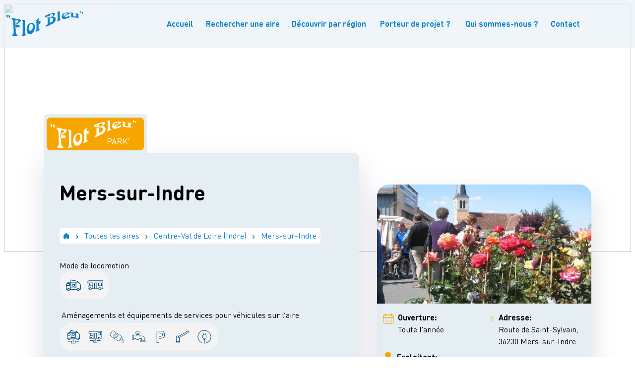

--- FILE ---
content_type: text/html; charset=UTF-8
request_url: https://flotbleu.com/indre/aire-de-service/206
body_size: 13204
content:
<!DOCTYPE html>
<html lang="fr">
	<head>
		<meta charset="UTF-8">
		<title>
							FlotBleuPark&#039; à Mers-sur-Indre | Flot Bleu
					</title>
					<meta name="description" content="FlotBleuPark&#039; à Mers-sur-Indre (36230), Mairie  (Collectivité) - ouverture: Toute l&#039;année">
				<meta name="viewport" content="width=device-width, initial-scale=1.0">
		<link rel="canonical" href="https://flotbleu.com/indre/aire-de-service/206" />
		<link rel="apple-touch-icon" sizes="180x180" href="/apple-touch-icon.png">
		<link rel="icon" type="image/png" sizes="32x32" href="/favicon-32x32.png">
		<link rel="icon" type="image/png" sizes="16x16" href="/favicon-16x16.png">
		<link rel="manifest" href="/site.webmanifest">
		<link rel="manifest" href="/manifest.json">
		<link rel="mask-icon" href="/safari-pinned-tab.svg" color="#5bbad5">
		<meta name="msapplication-TileColor" content="#da532c">
		<meta name="theme-color" content="#ffffff">
					<link rel="stylesheet" href="/build/988.a3d5e9e1.css">
						    				<script type="e6e647ba6ca76a9e6dc4911b-text/javascript">
					var _paq = window._paq = window._paq || [];
					_paq.push(['trackPageView']);
					_paq.push(['enableLinkTracking']);
				</script>
						<script src="/build/runtime.d6776160.js" defer charset="UTF-8" type="e6e647ba6ca76a9e6dc4911b-text/javascript"></script><script src="/build/317.c8ee1c59.js" defer charset="UTF-8" type="e6e647ba6ca76a9e6dc4911b-text/javascript"></script><script src="/build/688.66922b36.js" defer charset="UTF-8" type="e6e647ba6ca76a9e6dc4911b-text/javascript"></script><script src="/build/486.65b380b5.js" defer charset="UTF-8" type="e6e647ba6ca76a9e6dc4911b-text/javascript"></script><script src="/build/app.c015ca70.js" defer charset="UTF-8" type="e6e647ba6ca76a9e6dc4911b-text/javascript"></script>
			</head>
	<body class="">
					<header class="w-full header z-50 fixed">
	<div class="container p-4 lg:p-0 h-full mx-auto flex items-center">
		<div class="flex items-center lg:hidden absolute">
			<button class="text-white bg-flotbleu px-4 py-2 text-4l rounded-full" id="btn-menu-open" aria-label="Ouvrir menu">
				<svg width="16" height="13" viewbox="0 0 16 13" fill="none" xmlns="http://www.w3.org/2000/svg">
					<path fill-rule="evenodd" clip-rule="evenodd" d="M16 6.5C16 6.06778 15.6534 5.71739 15.2258 5.71739H0.774194C0.346618 5.71739 0 6.06778 0 6.5C0 6.93222 0.346618 7.28261 0.774194 7.28261H15.2258C15.6534 7.28261 16 6.93222 16 6.5Z" fill="white"/>
					<path fill-rule="evenodd" clip-rule="evenodd" d="M16 1.28261C16 0.850386 15.6534 0.5 15.2258 0.5H0.774194C0.346618 0.5 0 0.850386 0 1.28261C0 1.71483 0.346618 2.06522 0.774194 2.06522H15.2258C15.6534 2.06522 16 1.71483 16 1.28261Z" fill="white"/>
					<path fill-rule="evenodd" clip-rule="evenodd" d="M16 11.7174C16 11.2852 15.6534 10.9348 15.2258 10.9348H0.774194C0.346618 10.9348 0 11.2852 0 11.7174C0 12.1496 0.346618 12.5 0.774194 12.5H15.2258C15.6534 12.5 16 12.1496 16 11.7174Z" fill="white"/>
				</svg>
			</button>
		</div>
		<a href="/" class="w-fit flex-grow lg:flex-grow-0"  aria-label="Accueil Flot Bleu">
			<svg width="180"  viewbox="0 0 200 87" class="fill-flotbleu-svg m-auto" xmlns="http://www.w3.org/2000/svg">
				<path fill="" d="M35.4799 64.8628C35.5646 67.2032 39.2711 67.8436 39.3416 69.7885C39.3887 71.027 37.4507 71.5073 36.971 71.4837C35.7904 71.4555 30.6163 70.9234 29.986 70.8198C29.0218 70.6738 27.6342 69.9392 27.5966 68.9691C27.5072 66.5533 30.8468 67.2409 30.701 63.1911C30.4094 55.1857 30.113 47.185 29.8214 39.1795C29.7226 36.486 29.0406 35.9774 27.3473 33.9289C26.4583 32.8317 25.9221 32.2243 25.8938 31.4849C25.8374 29.9827 27.6812 30.011 30.9973 31.0329C34.6097 32.1301 38.208 32.86 41.7969 33.2838C44.9766 33.6511 46.7311 34.235 46.7922 35.8879C46.9286 39.6834 36.2842 44.6374 36.3313 45.97C36.3407 46.2431 36.4959 46.4268 36.6794 46.4503C37.4178 46.5492 38.6267 45.3296 40.5128 45.4944C41.9522 45.631 44.097 46.8035 44.1864 49.2428C44.2381 50.6508 43.8101 52.0683 42.7518 52.2613C42.7847 52.1059 42.8129 51.9458 42.8035 51.7386C42.7894 51.3148 42.5542 50.8957 41.9239 50.8722C40.5222 50.8204 38.5796 52.073 36.8393 51.8705C35.3576 51.7057 34.0782 49.8456 33.9983 47.6982C33.8383 43.267 41.1243 40.1826 41.0397 37.828C40.9785 36.1846 39.6756 35.789 37.6013 35.4264C35.3764 35.0262 34.384 35.0874 34.4874 37.9458L34.6803 43.267C33.5984 44.0205 32.827 45.8429 32.8976 47.8301C32.9635 49.6572 33.8807 51.2913 35.0095 52.2237C35.1648 56.4383 35.32 60.6482 35.4705 64.8628H35.4799Z" />
<path fill="" d="M50.8896 38.5248C50.8896 36.7071 49.0504 37.0415 49.0504 35.6005C49.0504 34.9836 49.3797 34.5975 49.8971 34.6257C51.4164 34.7058 52.9403 34.7387 54.4596 34.7246C55.1605 34.7199 55.5979 34.7576 55.6026 35.8407V65.8939C55.6026 66.7934 57.7381 66.8828 57.7381 68.046C57.7381 68.9266 57.0325 70.1368 51.5198 71.0174C50.485 71.1822 48.7588 70.4429 48.7588 69.6141C48.7588 68.3897 50.8943 67.5703 50.8943 66.6521C50.8943 57.2763 50.8943 47.8959 50.8943 38.5201L50.8896 38.5248Z" />
<path fill="" d="M68.9611 41.7035C74.3892 40.5074 78.1709 43.9073 78.0862 50.9097C77.9969 58.1899 74.4738 65.748 67.7899 66.8781C63.2179 67.6504 59.7607 63.3463 59.7607 56.1462C59.7607 48.2397 63.5331 42.8996 68.9611 41.7035V41.7035ZM68.6272 58.8963C71.6281 58.1146 73.82 53.7446 73.82 49.6288C73.82 45.758 72.6253 43.4082 69.2198 44.0298C65.8144 44.6513 64.0317 48.5834 64.0317 52.8593C64.0317 57.0692 65.6262 59.678 68.6319 58.8963H68.6272Z" />
<path fill="" d="M81.7683 42.1508C81.7683 41.5622 79.8915 41.9672 79.8915 40.8417C79.8915 40.027 81.0674 39.6597 81.693 39.4572C81.693 39.0476 81.693 38.6379 81.693 38.2235C81.693 36.4011 80.4042 37.5972 80.4042 36.5235C80.4042 36.1797 80.6629 35.8501 81.9846 34.7388C84.8539 32.4078 85.9969 30.4629 86.4767 30.3217C86.9188 30.1898 87.027 30.4441 87.027 30.7313C87.027 31.141 86.4767 31.7626 86.4767 33.0388V38.1434C87.6902 37.7196 88.3534 37.0368 89.3083 36.7024C90.1925 36.3916 90.9639 36.5094 90.9639 37.47C90.9639 38.6661 90.3384 39.3442 90.3384 40.5121C90.3384 41.355 90.6347 41.84 90.9639 41.9907C90.63 42.763 89.8962 43.2998 89.1624 43.5965C88.17 43.9968 87.3233 43.6342 87.3233 41.7459C87.3233 41.3362 87.4691 40.7475 87.4691 40.5027C87.4691 40.2578 87.3233 40.3096 87.1022 40.3896C86.8435 40.4838 86.6225 40.6063 86.4767 40.7428V55.1949C86.4767 55.9437 88.6121 55.3927 88.6121 56.3628C88.6121 57.0927 88.5039 57.9027 82.3939 60.7469C81.3638 61.2273 79.6328 61.1849 79.6328 60.4926C79.6328 59.4614 81.7683 58.0675 81.7683 57.2999V42.1508Z" />
<path fill="" d="M106.543 30.2793C108.114 30.4159 109.685 30.5336 111.256 30.6372V39.4761C111.256 41.3079 112.366 40.903 113.057 40.6722C116.985 39.349 119.205 36.9285 119.205 33.7593C119.205 30.5995 116.811 29.7707 114.713 29.7189C112.211 29.6483 109.708 29.5447 107.206 29.394C102.272 29.0785 100.95 28.3627 100.95 26.8087C100.95 25.0852 103.048 24.0351 105.071 23.3852C109.304 22.0149 113.537 20.6681 117.766 19.4249C121.374 18.3795 123.288 18.7044 123.288 20.6964C123.288 22.806 120.602 25.5514 118.688 27.3314C122.883 27.3597 124.798 29.8461 124.798 33.5333C124.798 37.941 121.265 41.5622 117.62 43.3799C116.294 44.0298 108.354 47.8441 106.284 48.8942C101.957 51.0934 101.844 48.5128 103.231 47.2225C103.768 46.7234 105.649 45.6356 106.543 44.7879C106.543 39.8717 106.543 35.2003 106.543 30.2793V30.2793ZM111.256 26.8699C109.412 26.8229 107.738 26.7993 106.543 26.5591C106.543 25.914 106.543 25.1982 105.734 25.4761C105.254 25.6362 105 26.0882 105 26.7051C105 28.4428 115.452 27.6705 117.253 27.3503C118.396 25.9187 119.022 24.8733 119.022 23.3805C119.022 21.1484 117.183 21.3038 114.346 22.2033C112.248 22.8719 111.256 23.4794 111.256 24.6567V26.8747V26.8699Z" />
<path fill="" d="M129.285 18.648C129.285 17.5743 127.446 18.2665 127.446 17.4236C127.446 17.061 127.775 16.7408 128.293 16.6184C129.812 16.2605 131.336 15.9261 132.855 15.6247C133.556 15.4835 133.998 15.4317 133.998 16.058V33.3638C133.998 33.8724 136.134 33.425 136.134 34.0937C136.134 34.5882 133.293 36.2128 129.915 37.5031C128.871 37.8986 127.154 38.1058 127.154 37.6161C127.154 36.8815 129.29 35.676 129.29 35.1485C129.29 29.6483 129.29 24.1482 129.29 18.6527L129.285 18.648Z" />
<path fill="" d="M151.835 18.1441C153.453 18.0547 156.012 18.3466 156.012 19.7264C156.012 22.6507 145.414 23.8845 144.751 28.052C146.115 28.2969 147.696 28.1227 149.243 27.8401C151.158 27.4728 153.476 26.7523 154.102 25.4102C155.316 25.4526 156.275 26.3097 156.275 27.0254C156.275 28.8243 153.81 30.1617 151.637 30.7597C149.681 31.3013 145.842 32.196 144.46 32.4644C141.374 33.0625 138.166 31.6968 138.166 27.9013C138.166 24.1482 140.57 19.2696 146.459 18.6103C148.274 18.3984 150.029 18.2383 151.844 18.1536L151.835 18.1441ZM147.583 19.8159C145.08 20.0843 142.206 21.158 142.206 24.9158C142.206 26.0177 142.352 27.0113 143.015 27.5011C144.892 23.1499 151.294 22.5707 151.299 20.7106C151.299 19.7641 149.714 19.571 147.583 19.8159V19.8159Z" />
<path fill="" d="M159.468 19.8489C159.468 19.1284 157.333 19.0766 157.333 18.5256C157.333 18.2148 158.034 18.1677 158.584 18.196C160.08 18.2666 161.576 18.3938 163.076 18.568C163.96 18.6763 164.182 19.0389 164.182 19.4863C164.182 21.5959 164.182 23.7009 164.182 25.8105C164.182 26.5075 164.77 27.0066 165.983 27.0726C167.897 27.195 168.744 26.7806 170.659 26.9831V21.3463C170.659 20.9272 168.636 20.2538 168.636 19.8206C168.636 19.5522 169.337 19.6417 169.887 19.7782C171.999 20.2774 174.106 20.899 176.218 21.6571C176.99 21.935 177.507 22.1846 177.507 22.42C177.507 22.8579 175.372 22.1798 175.372 22.646V28.9279C175.372 29.5825 177.286 30.0299 177.286 30.5102C177.286 30.8634 176.585 30.6985 175.922 30.5573C173.932 30.1335 169.318 29.2199 164.106 29.3612C161.091 29.4412 159.468 28.7537 159.468 26.7147V19.8489V19.8489Z" />
<path fill="" d="M13.895 23.9175C14.2101 23.3147 14.8733 23.0463 15.593 23.2064C16.8018 23.4748 17.5168 24.3413 17.4462 25.4479C17.3616 26.8324 17.2063 28.2074 16.8206 29.5636C16.7501 29.8179 16.7454 30.2088 16.3926 30.2417C16.054 30.2747 14.7134 27.1243 14.116 25.867C14.0502 25.7304 13.5516 24.5861 13.8997 23.9175H13.895Z" />
<path fill="" d="M18.641 25.7068C18.5329 25.0994 18.8292 24.6661 19.4501 24.3035C20.0615 23.9456 20.6448 24.1199 21.181 24.3977C22.0324 24.8404 22.5216 25.4384 22.4322 26.3991C22.3005 27.7835 22.1735 29.1633 21.8019 30.5195C21.7313 30.7785 21.7031 31.1599 21.3598 31.2023C21.0493 31.24 20.9411 30.8868 20.8188 30.6608C20.0427 29.2198 18.6363 25.7021 18.6363 25.7021L18.641 25.7068Z" />
<path fill="" d="M180.056 15.8272C180.329 15.4316 180.823 15.3139 181.312 15.4929C182.131 15.7989 182.545 16.4723 182.394 17.2399C182.201 18.2006 181.961 19.1471 181.557 20.0559C181.481 20.2255 181.439 20.4986 181.19 20.4892C180.95 20.4798 180.922 20.2066 180.851 20.0324C180.489 19.1094 180.315 18.1441 180.019 17.207C179.986 17.1081 179.755 16.251 180.056 15.8225V15.8272Z" />
<path fill="" d="M183.274 17.612C183.255 17.1787 183.438 16.8303 183.909 16.6419C184.37 16.4535 184.76 16.6278 185.108 16.8774C185.663 17.2682 185.945 17.7344 185.79 18.3984C185.564 19.3496 185.343 20.3056 184.948 21.2191C184.873 21.3934 184.817 21.6571 184.577 21.6524C184.356 21.6524 184.313 21.3887 184.252 21.2191C183.848 20.136 183.608 19.02 183.302 17.9134C183.274 17.8145 183.283 17.7109 183.278 17.612" />			</svg>

		</a>
		<div id="menu" class="hidden fixed lg:ml-9 lg:relative top-0 left-0 lg:grid lg:grid-cols-6  px-10 py-16 bg-white z-50 lg:p-0 lg:bg-transparent lg:space-x-6">
			<div class="lg:hidden z-90 fixed top-4 right-6">
				<span class="text-right text-flotbleu text-4xl" id="btn-menu-close">&times;</span>
			</div>
			<div class="lg:hidden mb-16">
				<a href="/" aria-label="Accueil Flot Bleu">
					<svg width="200" height="87" viewbox="0 0 200 87" class="fill-flotbleu-svg m-auto" xmlns="http://www.w3.org/2000/svg">
						<path fill="" d="M35.4799 64.8628C35.5646 67.2032 39.2711 67.8436 39.3416 69.7885C39.3887 71.027 37.4507 71.5073 36.971 71.4837C35.7904 71.4555 30.6163 70.9234 29.986 70.8198C29.0218 70.6738 27.6342 69.9392 27.5966 68.9691C27.5072 66.5533 30.8468 67.2409 30.701 63.1911C30.4094 55.1857 30.113 47.185 29.8214 39.1795C29.7226 36.486 29.0406 35.9774 27.3473 33.9289C26.4583 32.8317 25.9221 32.2243 25.8938 31.4849C25.8374 29.9827 27.6812 30.011 30.9973 31.0329C34.6097 32.1301 38.208 32.86 41.7969 33.2838C44.9766 33.6511 46.7311 34.235 46.7922 35.8879C46.9286 39.6834 36.2842 44.6374 36.3313 45.97C36.3407 46.2431 36.4959 46.4268 36.6794 46.4503C37.4178 46.5492 38.6267 45.3296 40.5128 45.4944C41.9522 45.631 44.097 46.8035 44.1864 49.2428C44.2381 50.6508 43.8101 52.0683 42.7518 52.2613C42.7847 52.1059 42.8129 51.9458 42.8035 51.7386C42.7894 51.3148 42.5542 50.8957 41.9239 50.8722C40.5222 50.8204 38.5796 52.073 36.8393 51.8705C35.3576 51.7057 34.0782 49.8456 33.9983 47.6982C33.8383 43.267 41.1243 40.1826 41.0397 37.828C40.9785 36.1846 39.6756 35.789 37.6013 35.4264C35.3764 35.0262 34.384 35.0874 34.4874 37.9458L34.6803 43.267C33.5984 44.0205 32.827 45.8429 32.8976 47.8301C32.9635 49.6572 33.8807 51.2913 35.0095 52.2237C35.1648 56.4383 35.32 60.6482 35.4705 64.8628H35.4799Z" />
<path fill="" d="M50.8896 38.5248C50.8896 36.7071 49.0504 37.0415 49.0504 35.6005C49.0504 34.9836 49.3797 34.5975 49.8971 34.6257C51.4164 34.7058 52.9403 34.7387 54.4596 34.7246C55.1605 34.7199 55.5979 34.7576 55.6026 35.8407V65.8939C55.6026 66.7934 57.7381 66.8828 57.7381 68.046C57.7381 68.9266 57.0325 70.1368 51.5198 71.0174C50.485 71.1822 48.7588 70.4429 48.7588 69.6141C48.7588 68.3897 50.8943 67.5703 50.8943 66.6521C50.8943 57.2763 50.8943 47.8959 50.8943 38.5201L50.8896 38.5248Z" />
<path fill="" d="M68.9611 41.7035C74.3892 40.5074 78.1709 43.9073 78.0862 50.9097C77.9969 58.1899 74.4738 65.748 67.7899 66.8781C63.2179 67.6504 59.7607 63.3463 59.7607 56.1462C59.7607 48.2397 63.5331 42.8996 68.9611 41.7035V41.7035ZM68.6272 58.8963C71.6281 58.1146 73.82 53.7446 73.82 49.6288C73.82 45.758 72.6253 43.4082 69.2198 44.0298C65.8144 44.6513 64.0317 48.5834 64.0317 52.8593C64.0317 57.0692 65.6262 59.678 68.6319 58.8963H68.6272Z" />
<path fill="" d="M81.7683 42.1508C81.7683 41.5622 79.8915 41.9672 79.8915 40.8417C79.8915 40.027 81.0674 39.6597 81.693 39.4572C81.693 39.0476 81.693 38.6379 81.693 38.2235C81.693 36.4011 80.4042 37.5972 80.4042 36.5235C80.4042 36.1797 80.6629 35.8501 81.9846 34.7388C84.8539 32.4078 85.9969 30.4629 86.4767 30.3217C86.9188 30.1898 87.027 30.4441 87.027 30.7313C87.027 31.141 86.4767 31.7626 86.4767 33.0388V38.1434C87.6902 37.7196 88.3534 37.0368 89.3083 36.7024C90.1925 36.3916 90.9639 36.5094 90.9639 37.47C90.9639 38.6661 90.3384 39.3442 90.3384 40.5121C90.3384 41.355 90.6347 41.84 90.9639 41.9907C90.63 42.763 89.8962 43.2998 89.1624 43.5965C88.17 43.9968 87.3233 43.6342 87.3233 41.7459C87.3233 41.3362 87.4691 40.7475 87.4691 40.5027C87.4691 40.2578 87.3233 40.3096 87.1022 40.3896C86.8435 40.4838 86.6225 40.6063 86.4767 40.7428V55.1949C86.4767 55.9437 88.6121 55.3927 88.6121 56.3628C88.6121 57.0927 88.5039 57.9027 82.3939 60.7469C81.3638 61.2273 79.6328 61.1849 79.6328 60.4926C79.6328 59.4614 81.7683 58.0675 81.7683 57.2999V42.1508Z" />
<path fill="" d="M106.543 30.2793C108.114 30.4159 109.685 30.5336 111.256 30.6372V39.4761C111.256 41.3079 112.366 40.903 113.057 40.6722C116.985 39.349 119.205 36.9285 119.205 33.7593C119.205 30.5995 116.811 29.7707 114.713 29.7189C112.211 29.6483 109.708 29.5447 107.206 29.394C102.272 29.0785 100.95 28.3627 100.95 26.8087C100.95 25.0852 103.048 24.0351 105.071 23.3852C109.304 22.0149 113.537 20.6681 117.766 19.4249C121.374 18.3795 123.288 18.7044 123.288 20.6964C123.288 22.806 120.602 25.5514 118.688 27.3314C122.883 27.3597 124.798 29.8461 124.798 33.5333C124.798 37.941 121.265 41.5622 117.62 43.3799C116.294 44.0298 108.354 47.8441 106.284 48.8942C101.957 51.0934 101.844 48.5128 103.231 47.2225C103.768 46.7234 105.649 45.6356 106.543 44.7879C106.543 39.8717 106.543 35.2003 106.543 30.2793V30.2793ZM111.256 26.8699C109.412 26.8229 107.738 26.7993 106.543 26.5591C106.543 25.914 106.543 25.1982 105.734 25.4761C105.254 25.6362 105 26.0882 105 26.7051C105 28.4428 115.452 27.6705 117.253 27.3503C118.396 25.9187 119.022 24.8733 119.022 23.3805C119.022 21.1484 117.183 21.3038 114.346 22.2033C112.248 22.8719 111.256 23.4794 111.256 24.6567V26.8747V26.8699Z" />
<path fill="" d="M129.285 18.648C129.285 17.5743 127.446 18.2665 127.446 17.4236C127.446 17.061 127.775 16.7408 128.293 16.6184C129.812 16.2605 131.336 15.9261 132.855 15.6247C133.556 15.4835 133.998 15.4317 133.998 16.058V33.3638C133.998 33.8724 136.134 33.425 136.134 34.0937C136.134 34.5882 133.293 36.2128 129.915 37.5031C128.871 37.8986 127.154 38.1058 127.154 37.6161C127.154 36.8815 129.29 35.676 129.29 35.1485C129.29 29.6483 129.29 24.1482 129.29 18.6527L129.285 18.648Z" />
<path fill="" d="M151.835 18.1441C153.453 18.0547 156.012 18.3466 156.012 19.7264C156.012 22.6507 145.414 23.8845 144.751 28.052C146.115 28.2969 147.696 28.1227 149.243 27.8401C151.158 27.4728 153.476 26.7523 154.102 25.4102C155.316 25.4526 156.275 26.3097 156.275 27.0254C156.275 28.8243 153.81 30.1617 151.637 30.7597C149.681 31.3013 145.842 32.196 144.46 32.4644C141.374 33.0625 138.166 31.6968 138.166 27.9013C138.166 24.1482 140.57 19.2696 146.459 18.6103C148.274 18.3984 150.029 18.2383 151.844 18.1536L151.835 18.1441ZM147.583 19.8159C145.08 20.0843 142.206 21.158 142.206 24.9158C142.206 26.0177 142.352 27.0113 143.015 27.5011C144.892 23.1499 151.294 22.5707 151.299 20.7106C151.299 19.7641 149.714 19.571 147.583 19.8159V19.8159Z" />
<path fill="" d="M159.468 19.8489C159.468 19.1284 157.333 19.0766 157.333 18.5256C157.333 18.2148 158.034 18.1677 158.584 18.196C160.08 18.2666 161.576 18.3938 163.076 18.568C163.96 18.6763 164.182 19.0389 164.182 19.4863C164.182 21.5959 164.182 23.7009 164.182 25.8105C164.182 26.5075 164.77 27.0066 165.983 27.0726C167.897 27.195 168.744 26.7806 170.659 26.9831V21.3463C170.659 20.9272 168.636 20.2538 168.636 19.8206C168.636 19.5522 169.337 19.6417 169.887 19.7782C171.999 20.2774 174.106 20.899 176.218 21.6571C176.99 21.935 177.507 22.1846 177.507 22.42C177.507 22.8579 175.372 22.1798 175.372 22.646V28.9279C175.372 29.5825 177.286 30.0299 177.286 30.5102C177.286 30.8634 176.585 30.6985 175.922 30.5573C173.932 30.1335 169.318 29.2199 164.106 29.3612C161.091 29.4412 159.468 28.7537 159.468 26.7147V19.8489V19.8489Z" />
<path fill="" d="M13.895 23.9175C14.2101 23.3147 14.8733 23.0463 15.593 23.2064C16.8018 23.4748 17.5168 24.3413 17.4462 25.4479C17.3616 26.8324 17.2063 28.2074 16.8206 29.5636C16.7501 29.8179 16.7454 30.2088 16.3926 30.2417C16.054 30.2747 14.7134 27.1243 14.116 25.867C14.0502 25.7304 13.5516 24.5861 13.8997 23.9175H13.895Z" />
<path fill="" d="M18.641 25.7068C18.5329 25.0994 18.8292 24.6661 19.4501 24.3035C20.0615 23.9456 20.6448 24.1199 21.181 24.3977C22.0324 24.8404 22.5216 25.4384 22.4322 26.3991C22.3005 27.7835 22.1735 29.1633 21.8019 30.5195C21.7313 30.7785 21.7031 31.1599 21.3598 31.2023C21.0493 31.24 20.9411 30.8868 20.8188 30.6608C20.0427 29.2198 18.6363 25.7021 18.6363 25.7021L18.641 25.7068Z" />
<path fill="" d="M180.056 15.8272C180.329 15.4316 180.823 15.3139 181.312 15.4929C182.131 15.7989 182.545 16.4723 182.394 17.2399C182.201 18.2006 181.961 19.1471 181.557 20.0559C181.481 20.2255 181.439 20.4986 181.19 20.4892C180.95 20.4798 180.922 20.2066 180.851 20.0324C180.489 19.1094 180.315 18.1441 180.019 17.207C179.986 17.1081 179.755 16.251 180.056 15.8225V15.8272Z" />
<path fill="" d="M183.274 17.612C183.255 17.1787 183.438 16.8303 183.909 16.6419C184.37 16.4535 184.76 16.6278 185.108 16.8774C185.663 17.2682 185.945 17.7344 185.79 18.3984C185.564 19.3496 185.343 20.3056 184.948 21.2191C184.873 21.3934 184.817 21.6571 184.577 21.6524C184.356 21.6524 184.313 21.3887 184.252 21.2191C183.848 20.136 183.608 19.02 183.302 17.9134C183.274 17.8145 183.283 17.7109 183.278 17.612" />					</svg>
				</a>
			</div>
			<a href="/recherche" class="list-header col-span-1 bg-flotbleu text-white">Rechercher une aire</a>
			<a href="/regions" class="list-header col-span-1 bg-flotbleu text-white">Découvrir par région</a>
			<a href="/porteur-de-projet" class="list-header col-span-1 bg-vertO-100">Porteur de projet ?</a>
			<a href="/qui-sommes-nous" class="list-header col-span-1 bg-vertO-100">Qui sommes-nous ?</a>
			<a href="/qui-sommes-nous#contact-h" class="list-header col-span-1 bg-vertO-100  lg:text-left">Contact</a>
			<a href="/" class="list-header col-span-1 lg:order-first bg-bleuO-100 lg:text-right">Accueil</a>
		</div>
	</div>
</header>
					<div class="lg:p-2">
		<img class="w-full lg:rounded-t-2xl object-cover h-[500px] m-auto" src="https://maps.googleapis.com/maps/api/staticmap?map_id=59cf1f02badd1490&center=46.65751380405182,1.883105337758342&zoom=8&size=1280x500&scale=2&key=AIzaSyD_squhXixOXSVOBLetKcRMKq-_BMZMtjU&&markers=size:tiny|color:0x0C83CE|46.65751380405182,1.883105337758342"/>
		<div class="grid grid-cols-5 gap-x-4 gap-y-4 lg:px-20 sm:px-4 -top-[200px] relative">
			<div class="lg:my-16 lg:order-last lg:col-span-2 bg-bleuO-100 grid grid-cols-2 col-span-5 rounded-3xl pb-4 h-fit gap-y-2 box-shadow-24">
				<img class="h-[240px] m-auto col-span-2 w-full rounded-t-3xl object-cover mb-2" src=/media/206.jpg />
				<div class="flex mx-2">
					<svg width="30" height="30" class="sans-contrat" xmlns="http://www.w3.org/2000/svg" xmlns:xlink="http://www.w3.org/1999/xlink" viewBox="0 0 70.79 70.79">
<defs><clipPath id="clippath"><path  d="M58.98,28.7H11.81c-.54,0-.98-.44-.98-.98v-5.9c0-3.79,3.09-6.88,6.88-6.88h1.18c.54,0,.98,.44,.98,.98v1.77c0,.76,.62,1.38,1.38,1.38s1.38-.62,1.38-1.38v-1.77c0-.54,.44-.98,.98-.98h23.59c.54,0,.98,.44,.98,.98v1.77c0,.76,.62,1.38,1.38,1.38s1.38-.62,1.38-1.38v-1.77c0-.54,.44-.98,.98-.98h1.18c3.79,0,6.88,3.09,6.88,6.88v5.9c0,.54-.44,.98-.98,.98Zm-46.19-1.97H58v-4.91c0-2.71-2.2-4.91-4.91-4.91h-.2v.79c0,1.84-1.5,3.34-3.34,3.34s-3.34-1.5-3.34-3.34v-.79H24.58v.79c0,1.84-1.5,3.34-3.34,3.34s-3.34-1.5-3.34-3.34v-.79h-.2c-2.71,0-4.91,2.2-4.91,4.91v4.91Z"/></clipPath></defs><path  d="M53.08,58.18H17.71c-3.79,0-6.88-3.09-6.88-6.88V27.72c0-.54,.44-.98,.98-.98H58.98c.54,0,.98,.44,.98,.98v23.59c0,3.79-3.09,6.88-6.88,6.88ZM12.79,28.7v22.6c0,2.71,2.2,4.91,4.91,4.91H53.08c2.71,0,4.91-2.2,4.91-4.91V28.7H12.79Z"/><g><path  d="M58.98,28.7H11.81c-.54,0-.98-.44-.98-.98v-5.9c0-3.79,3.09-6.88,6.88-6.88h1.18c.54,0,.98,.44,.98,.98v1.77c0,.76,.62,1.38,1.38,1.38s1.38-.62,1.38-1.38v-1.77c0-.54,.44-.98,.98-.98h23.59c.54,0,.98,.44,.98,.98v1.77c0,.76,.62,1.38,1.38,1.38s1.38-.62,1.38-1.38v-1.77c0-.54,.44-.98,.98-.98h1.18c3.79,0,6.88,3.09,6.88,6.88v5.9c0,.54-.44,.98-.98,.98Zm-46.19-1.97H58v-4.91c0-2.71-2.2-4.91-4.91-4.91h-.2v.79c0,1.84-1.5,3.34-3.34,3.34s-3.34-1.5-3.34-3.34v-.79H24.58v.79c0,1.84-1.5,3.34-3.34,3.34s-3.34-1.5-3.34-3.34v-.79h-.2c-2.71,0-4.91,2.2-4.91,4.91v4.91Z"/><g ><path  d="M58.98,28.7H11.81c-.54,0-.98-.44-.98-.98v-5.9c0-3.79,3.09-6.88,6.88-6.88H53.08c3.79,0,6.88,3.09,6.88,6.88v5.9c0,.54-.44,.98-.98,.98Zm-46.19-1.97H58v-4.91c0-2.71-2.2-4.91-4.91-4.91H17.71c-2.71,0-4.91,2.2-4.91,4.91v4.91Z"/></g></g><path  d="M21.24,21.04c-1.84,0-3.34-1.5-3.34-3.34v-3.54c0-1.84,1.5-3.34,3.34-3.34s3.34,1.5,3.34,3.34v3.54c0,1.84-1.5,3.34-3.34,3.34Zm0-8.26c-.76,0-1.38,.62-1.38,1.38v3.54c0,.76,.62,1.38,1.38,1.38s1.38-.62,1.38-1.38v-3.54c0-.76-.62-1.38-1.38-1.38Z"/><path  d="M49.55,21.04c-1.84,0-3.34-1.5-3.34-3.34v-3.54c0-1.84,1.5-3.34,3.34-3.34s3.34,1.5,3.34,3.34v3.54c0,1.84-1.5,3.34-3.34,3.34Zm0-8.26c-.76,0-1.38,.62-1.38,1.38v3.54c0,.76,.62,1.38,1.38,1.38s1.38-.62,1.38-1.38v-3.54c0-.76-.62-1.38-1.38-1.38Z"/><g><path  d="M19.67,37.06c-.19,0-.38-.04-.56-.11-.23-.1-.39-.23-.48-.33-.28-.29-.43-.66-.43-1.04s.16-.77,.43-1.04c.07-.07,.14-.13,.23-.19,.11-.07,.18-.1,.25-.13,.08-.04,.17-.06,.26-.08h0l.19-.03c.42-.05,.85,.13,1.14,.43,.28,.28,.43,.66,.43,1.04s-.15,.76-.43,1.04c-.28,.28-.66,.44-1.05,.44Zm.05-1.46l.19,.42,.03-.02-.23-.45v.05Zm-.08-.19l.03,.07-.04-.11v.04Zm-.07-.18l.04,.08-.04-.08Z"/><path  d="M43.26,37.06c-.81,0-1.47-.66-1.47-1.47s.66-1.47,1.47-1.47,1.47,.66,1.47,1.47-.66,1.47-1.47,1.47Zm0-1.97c-.27,0-.49,.22-.49,.49s.22,.49,.49,.49,.49-.22,.49-.49-.22-.49-.49-.49Zm-7.86,1.97c-.81,0-1.47-.66-1.47-1.47s.66-1.47,1.47-1.47,1.47,.66,1.47,1.47-.66,1.47-1.47,1.47Zm0-1.97c-.27,0-.49,.22-.49,.49s.22,.49,.49,.49,.49-.22,.49-.49-.22-.49-.49-.49Zm-7.86,1.97c-.81,0-1.47-.66-1.47-1.47s.66-1.47,1.47-1.47,1.47,.66,1.47,1.47-.66,1.47-1.47,1.47Zm0-1.97c-.27,0-.49,.22-.49,.49s.22,.49,.49,.49,.49-.22,.49-.49-.22-.49-.49-.49Z"/><path  d="M51.12,37.06c-.19,0-.38-.04-.56-.11-.23-.1-.39-.23-.48-.33-.13-.13-.24-.29-.32-.48-.01-.03-.03-.06-.04-.09-.05-.14-.07-.31-.07-.47,0-.05,0-.09,0-.14,.03-.22,.05-.29,.07-.35,.03-.1,.08-.2,.14-.29,.04-.06,.11-.16,.15-.2,.46-.47,.91-.53,1.23-.48,.25,.04,.34,.07,.42,.1,.13,.04,.24,.11,.33,.19,.04,.03,.09,.07,.12,.1l.1,.1c.06,.06,.11,.13,.15,.2,.02,.04,.08,.16,.1,.2,.04,.1,.07,.18,.09,.28,0,.04,.01,.08,.02,.12,.02,.29,0,.51-.1,.73-.09,.2-.21,.36-.32,.48-.13,.13-.29,.24-.48,.32-.22,.08-.4,.11-.56,.11Zm-.02-1.14l-.06,.16h0l.05-.16h0Zm.17-.51l-.02,.06h0l.02-.07h0Zm.07-.21l-.03,.1h0l.03-.1Z"/><path  d="M19.67,43.93c-.39,0-.76-.15-1.04-.43-.28-.29-.43-.65-.43-1.05s.16-.77,.43-1.04c.52-.53,1.56-.53,2.08,0,.28,.28,.43,.66,.43,1.04s-.15,.76-.43,1.04c-.28,.28-.66,.44-1.05,.44Zm0-1.97c-.13,0-.26,.05-.35,.14-.09,.09-.14,.22-.14,.35s.05,.26,.14,.35c.21,.21,.5,.2,.7,0,.09-.09,.14-.21,.14-.34s-.05-.25-.14-.34c-.1-.1-.22-.15-.35-.15Z"/><path  d="M43.26,43.93c-.81,0-1.47-.66-1.47-1.47s.66-1.47,1.47-1.47,1.47,.66,1.47,1.47-.66,1.47-1.47,1.47Zm0-1.97c-.27,0-.49,.22-.49,.49s.22,.49,.49,.49,.49-.22,.49-.49-.22-.49-.49-.49Zm-7.86,1.97c-.81,0-1.47-.66-1.47-1.47s.66-1.47,1.47-1.47,1.47,.66,1.47,1.47-.66,1.47-1.47,1.47Zm0-1.97c-.27,0-.49,.22-.49,.49s.22,.49,.49,.49,.49-.22,.49-.49-.22-.49-.49-.49Zm-7.86,1.97c-.81,0-1.47-.66-1.47-1.47s.66-1.47,1.47-1.47,1.47,.66,1.47,1.47-.66,1.47-1.47,1.47Zm0-1.97c-.27,0-.49,.22-.49,.49s.22,.49,.49,.49,.49-.22,.49-.49-.22-.49-.49-.49Z"/><path  d="M51.12,43.93c-.19,0-.38-.04-.56-.11-.23-.1-.39-.23-.48-.33-.13-.13-.24-.29-.32-.48-.01-.03-.03-.06-.04-.09-.05-.14-.07-.31-.07-.47,0-.38,.16-.76,.43-1.04,.31-.31,.76-.49,1.18-.43,.25,.04,.34,.07,.42,.1,.12,.04,.23,.11,.33,.19,.04,.03,.07,.06,.1,.08,.14,.13,.19,.2,.23,.26,.07,.09,.13,.21,.17,.32l.05,.17c.02,.08,.04,.16,.04,.25,0,.26-.02,.46-.1,.67-.09,.2-.21,.36-.32,.48-.13,.13-.29,.24-.48,.32-.22,.08-.4,.11-.56,.11Zm.08-1.42l-.15,.44h0l.15-.44h0Zm.08-.23v0h0Zm.07-.21l-.04,.13h0l.04-.13Z"/><path  d="M19.67,50.81c-.39,0-.76-.15-1.04-.43-.14-.14-.24-.3-.33-.48-.01-.03-.03-.06-.04-.09-.05-.14-.07-.31-.07-.47,0-.05,0-.09,0-.14,.03-.22,.06-.29,.08-.36,.03-.1,.08-.21,.15-.3h0s.09-.13,.12-.16c.59-.63,1.62-.63,2.16-.09,.03,.03,.06,.07,.09,.11l.09,.12c.06,.07,.1,.16,.13,.25,.05,.13,.07,.2,.09,.28,0,.04,.01,.08,.02,.12,.02,.29,0,.51-.1,.73-.09,.2-.21,.36-.32,.48-.27,.27-.65,.43-1.04,.43Zm-.34-1.12c.17,.17,.42,.17,.56,.1l-.3-.3-.27,.2Zm.55-.38l.29,.09c0-.07,0-.11-.02-.16l-.27,.08Zm-.65-.19c-.05,.12-.06,.19-.06,.22l.25-.03-.19-.19Zm.68,.14h0l.25-.02s0-.03-.02-.05l-.22,.07Zm-.4-.05l.15,.05,.35-.26-.26,.26,.34-.15s-.04-.06-.07-.1c-.2-.2-.52-.19-.7,0-.04,.04-.06,.07-.09,.13h0l.16,.05-.12-.12,.24,.15Z"/><path  d="M43.26,50.81c-.81,0-1.47-.66-1.47-1.47s.66-1.47,1.47-1.47,1.47,.66,1.47,1.47-.66,1.47-1.47,1.47Zm0-1.97c-.27,0-.49,.22-.49,.49s.22,.49,.49,.49,.49-.22,.49-.49-.22-.49-.49-.49Zm-7.86,1.97c-.81,0-1.47-.66-1.47-1.47s.66-1.47,1.47-1.47,1.47,.66,1.47,1.47-.66,1.47-1.47,1.47Zm0-1.97c-.27,0-.49,.22-.49,.49s.22,.49,.49,.49,.49-.22,.49-.49-.22-.49-.49-.49Zm-7.86,1.97c-.81,0-1.47-.66-1.47-1.47s.66-1.47,1.47-1.47,1.47,.66,1.47,1.47-.66,1.47-1.47,1.47Zm0-1.97c-.27,0-.49,.22-.49,.49s.22,.49,.49,.49,.49-.22,.49-.49-.22-.49-.49-.49Z"/><path  d="M51.12,50.81c-.39,0-.76-.15-1.04-.43-.14-.14-.24-.3-.33-.48-.01-.03-.03-.06-.04-.09-.05-.14-.07-.31-.07-.47,0-.38,.16-.76,.43-1.04,.31-.31,.76-.49,1.18-.43,.25,.04,.34,.07,.42,.1,.12,.04,.23,.11,.33,.19,.04,.03,.07,.06,.1,.08,.14,.13,.19,.2,.23,.26,.07,.09,.13,.21,.17,.32l.05,.17c.02,.08,.04,.16,.04,.25,0,.26-.02,.46-.1,.67-.09,.2-.21,.36-.32,.48-.14,.14-.3,.25-.49,.33-.18,.07-.37,.1-.55,.1Zm.08-1.42l-.15,.44h0l.15-.44h0Zm.08-.23v0h0Zm.07-.21l-.04,.13h0l.04-.13Z"/></g>
</svg>					<span class="pl-1">
						<div class="font-bold">Ouverture:</div>
						Toute l&#039;année</span>
				</div>
				<div class="flex mx-2">
					<svg  width="30" height="30" class="sans-contrat"  xmlns="http://www.w3.org/2000/svg" viewBox="0 0 70.79 70.79">
<defs></defs>
<path  d="M35.4,57.14c-1.84,0-3.52-.93-4.51-2.48-5.25-8.28-11.51-19.34-11.51-24.99,0-8.83,7.19-16.02,16.02-16.02s16.02,7.19,16.02,16.02c0,5.64-6.26,16.7-11.51,24.99-.98,1.55-2.67,2.48-4.51,2.48Zm0-41.35c-7.66,0-13.88,6.23-13.88,13.88,0,4,3.97,12.47,11.18,23.84,.59,.93,1.6,1.49,2.7,1.49s2.11-.56,2.7-1.49c7.21-11.37,11.18-19.84,11.18-23.84,0-7.65-6.23-13.88-13.88-13.88Z"/><path  d="M35.4,38.21c-4.71,0-8.54-3.83-8.54-8.54s3.83-8.54,8.54-8.54,8.54,3.83,8.54,8.54-3.83,8.54-8.54,8.54Zm0-14.95c-3.53,0-6.41,2.87-6.41,6.41s2.87,6.41,6.41,6.41,6.41-2.87,6.41-6.41-2.87-6.41-6.41-6.41Z"/>
</svg>					<span class="pl-1">
						<div class="font-bold">Adresse:</div>
						Route de Saint-Sylvain,
						36230
						Mers-sur-Indre</span>
				</div>
				<div class="col-span-2 flex mx-2">
					<svg  width="28" height="28" class="sans-contrat"  viewBox="0 0 16 19" xmlns="http://www.w3.org/2000/svg">
<circle r="4" transform="matrix(-1 0 0 1 8 5)"/>
<path d="M1 14.9347C1 14.0743 1.54085 13.3068 2.35109 13.0175C6.00404 11.7128 9.99596 11.7128 13.6489 13.0175C14.4591 13.3068 15 14.0743 15 14.9347V16.2502C15 17.4376 13.9483 18.3498 12.7728 18.1818L11.8184 18.0455C9.28565 17.6837 6.71435 17.6837 4.18162 18.0455L3.22721 18.1818C2.0517 18.3498 1 17.4376 1 16.2502V14.9347Z"/>
</svg>
					<span class="pl-1">
						<div class="font-bold">Exploitant:</div>
						Mairie 
						(Collectivité)</span>
				</div>
				<div class="col-span-2 flex mx-2">
					<svg  width="28" height="28" class="sans-contrat" viewBox="0 0 30 30" xmlns="http://www.w3.org/2000/svg">
<path d="M24.0001 10.9719V13.0335C23.9709 13.154 23.9323 13.2725 23.9135 13.3939C23.2008 18.1994 20.5795 21.5087 16.0591 23.2645C15.0988 23.6381 14.0405 23.7604 13.0264 23.9994H10.9635C10.8599 23.9721 10.7573 23.9307 10.6518 23.9185C3.78703 23.13 -0.96495 16.818 0.166788 9.98858C1.07444 4.51222 5.76522 0.321207 11.325 0.01822C16.9028 -0.285709 22.0267 3.34638 23.5218 8.68818C23.7309 9.4353 23.8429 10.2097 23.9992 10.9719H24.0001ZM2.51312 8.29768C3.1722 8.39742 3.84164 8.45859 4.49037 8.6082C5.2888 8.79169 5.4225 9.14078 5.06094 9.86437C4.90088 10.1852 4.72105 10.4986 4.59488 10.8326C4.22767 11.8056 4.43952 12.4614 5.28315 13.0674C5.48558 13.2132 5.73132 13.3261 5.87915 13.5143C6.07122 13.759 6.25953 14.0507 6.31979 14.348C6.48456 15.1554 6.55141 15.9825 6.71053 16.7917C6.93933 17.9547 7.77354 18.6981 8.64353 19.3906C8.95424 19.6381 9.15478 19.4292 9.17079 19.1036C9.19433 18.6378 9.21504 18.1608 9.14631 17.7025C9.01826 16.8491 9.15478 16.0323 9.30637 15.1977C9.50221 14.1241 10.0681 13.377 11.0388 12.9121C11.1791 12.8444 11.3128 12.7625 11.4465 12.6825C12.856 11.8423 12.9784 9.66301 11.5962 8.77475C10.2253 7.89307 8.65388 7.60702 7.03442 7.67195C6.46102 7.69453 6.07216 7.55151 5.78876 7.06221C5.51006 6.58138 5.78311 6.24546 6.0957 5.95471C7.1427 4.98458 7.90629 3.72088 9.1868 2.99258C9.48338 2.82321 9.75643 2.61149 10.0314 2.40636C10.2084 2.27463 10.3684 2.12031 10.617 1.90766C6.70959 2.3405 3.43584 5.37696 2.51312 8.29768ZM20.1247 18.1956C20.2198 18.0704 20.3168 17.9509 20.4053 17.8249C24.1564 12.4209 21.8967 4.94788 15.772 2.49952C15.1797 2.2624 14.7617 2.60585 14.8493 3.25699C15.0197 4.51504 15.4773 4.77851 16.6627 4.29862C16.706 4.28075 16.7484 4.24405 16.7907 4.24405C16.9894 4.24405 17.3095 4.18006 17.3641 4.27134C17.4931 4.48587 17.5628 4.78698 17.527 5.03351C17.4969 5.23864 17.2944 5.42871 17.1447 5.60467C16.8924 5.90201 16.6071 6.17207 16.3623 6.47505C15.9791 6.95024 15.8012 7.50352 15.9857 8.09726C16.4254 9.51528 17.2022 10.2464 18.5411 10.3236C18.8386 10.3405 19.1888 10.5616 19.3922 10.795C19.6267 11.065 19.7717 11.4405 19.8762 11.7933C20.3234 13.3102 20.1972 14.8204 19.7142 16.3052C19.4638 17.0749 19.5655 17.6837 20.1266 18.1965L20.1247 18.1956ZM8.84313 21.7458C11.9804 22.6623 14.8831 22.2784 17.7539 20.4595C17.318 20.2243 17.0063 19.9872 16.6551 19.878C15.4462 19.5035 14.2655 19.6381 13.0857 20.0907C12.2449 20.4134 11.3778 20.7145 10.4946 20.8623C9.8327 20.9723 9.32238 21.217 8.84313 21.7458Z"/>
</svg>
					<span class="pl-1">46.65751380405182
						1.883105337758342</span>
				</div>
				<div class="col-span-2 text-center mx-2">
					<a target="_blank" href="https://www.google.com/maps/?saddr=&daddr=46.65751380405182,1.883105337758342" class="bg-flotorange text-white rounded-3xl py-2 px-4 w-full font-bold block">Calculez votre itinéraire
						<svg width="21" height="21" class="inline ml-2" viewBox="0 0 21 21" fill="none" xmlns="http://www.w3.org/2000/svg">
<path fill-rule="evenodd" clip-rule="evenodd" d="M0.962891 10.5001C0.962891 5.23312 5.23263 0.963379 10.4996 0.963379C15.7666 0.963379 20.0364 5.23312 20.0364 10.5001C20.0364 15.7671 15.7666 20.0368 10.4996 20.0368C5.23263 20.0368 0.962891 15.7671 0.962891 10.5001ZM12.0903 12.5525C12.3141 12.4899 12.489 12.315 12.5516 12.0912L13.6494 8.17059C13.7142 7.93912 13.6491 7.69069 13.4792 7.52072C13.3092 7.35075 13.0607 7.28567 12.8293 7.35048L8.90864 8.44826C8.68486 8.51092 8.50999 8.68579 8.44733 8.90957L7.34956 12.8302C7.28474 13.0617 7.34982 13.3101 7.51979 13.4801C7.68976 13.65 7.93819 13.7151 8.16967 13.6503L12.0903 12.5525Z" fill="white"/>
</svg>
</a>
									</div>
			</div>
			<div class="lg:mr-5 mt-20 lg:mt-0  lg:col-span-3 relative px-8 py-2 col-span-5 bg-bleuO-100 rounded-tr-xl rounded-br-xl rounded-bl-xl box-shadow-24">
				<div class="absolute -top-[78px] bg-bleuO-100 rounded-tr-lg rounded-tl-lg left-0">
											<svg width="209" height="78" viewBox="0 3 209 78" class="sans-contrat" xmlns="http://www.w3.org/2000/svg">
<path d="M14 7C7.92487 7 3 11.9249 3 18V68C3 74.0751 7.92486 79 14 79H194.35C200.425 79 205.35 74.0751 205.35 68V18C205.35 11.9249 200.425 7 194.35 7H14Z" stroke="#E5EEF3" stroke-width="6"/>
<path fill="white" d="M35.4799 64.8628C35.5646 67.2032 39.2711 67.8436 39.3416 69.7885C39.3887 71.027 37.4507 71.5073 36.971 71.4837C35.7904 71.4555 30.6163 70.9234 29.986 70.8198C29.0218 70.6738 27.6342 69.9392 27.5966 68.9691C27.5072 66.5533 30.8468 67.2409 30.701 63.1911C30.4094 55.1857 30.113 47.185 29.8214 39.1795C29.7226 36.486 29.0406 35.9774 27.3473 33.9289C26.4583 32.8317 25.9221 32.2243 25.8938 31.4849C25.8374 29.9827 27.6812 30.011 30.9973 31.0329C34.6097 32.1301 38.208 32.86 41.7969 33.2838C44.9766 33.6511 46.7311 34.235 46.7922 35.8879C46.9286 39.6834 36.2842 44.6374 36.3313 45.97C36.3407 46.2431 36.4959 46.4268 36.6794 46.4503C37.4178 46.5492 38.6267 45.3296 40.5128 45.4944C41.9522 45.631 44.097 46.8035 44.1864 49.2428C44.2381 50.6508 43.8101 52.0683 42.7518 52.2613C42.7847 52.1059 42.8129 51.9458 42.8035 51.7386C42.7894 51.3148 42.5542 50.8957 41.9239 50.8722C40.5222 50.8204 38.5796 52.073 36.8393 51.8705C35.3576 51.7057 34.0782 49.8456 33.9983 47.6982C33.8383 43.267 41.1243 40.1826 41.0397 37.828C40.9785 36.1846 39.6756 35.789 37.6013 35.4264C35.3764 35.0262 34.384 35.0874 34.4874 37.9458L34.6803 43.267C33.5984 44.0205 32.827 45.8429 32.8976 47.8301C32.9635 49.6572 33.8807 51.2913 35.0095 52.2237C35.1648 56.4383 35.32 60.6482 35.4705 64.8628H35.4799Z" />
<path fill="white" d="M50.8896 38.5248C50.8896 36.7071 49.0504 37.0415 49.0504 35.6005C49.0504 34.9836 49.3797 34.5975 49.8971 34.6257C51.4164 34.7058 52.9403 34.7387 54.4596 34.7246C55.1605 34.7199 55.5979 34.7576 55.6026 35.8407V65.8939C55.6026 66.7934 57.7381 66.8828 57.7381 68.046C57.7381 68.9266 57.0325 70.1368 51.5198 71.0174C50.485 71.1822 48.7588 70.4429 48.7588 69.6141C48.7588 68.3897 50.8943 67.5703 50.8943 66.6521C50.8943 57.2763 50.8943 47.8959 50.8943 38.5201L50.8896 38.5248Z" />
<path fill="white" d="M68.9611 41.7035C74.3892 40.5074 78.1709 43.9073 78.0862 50.9097C77.9969 58.1899 74.4738 65.748 67.7899 66.8781C63.2179 67.6504 59.7607 63.3463 59.7607 56.1462C59.7607 48.2397 63.5331 42.8996 68.9611 41.7035V41.7035ZM68.6272 58.8963C71.6281 58.1146 73.82 53.7446 73.82 49.6288C73.82 45.758 72.6253 43.4082 69.2198 44.0298C65.8144 44.6513 64.0317 48.5834 64.0317 52.8593C64.0317 57.0692 65.6262 59.678 68.6319 58.8963H68.6272Z" />
<path fill="white" d="M81.7683 42.1508C81.7683 41.5622 79.8915 41.9672 79.8915 40.8417C79.8915 40.027 81.0674 39.6597 81.693 39.4572C81.693 39.0476 81.693 38.6379 81.693 38.2235C81.693 36.4011 80.4042 37.5972 80.4042 36.5235C80.4042 36.1797 80.6629 35.8501 81.9846 34.7388C84.8539 32.4078 85.9969 30.4629 86.4767 30.3217C86.9188 30.1898 87.027 30.4441 87.027 30.7313C87.027 31.141 86.4767 31.7626 86.4767 33.0388V38.1434C87.6902 37.7196 88.3534 37.0368 89.3083 36.7024C90.1925 36.3916 90.9639 36.5094 90.9639 37.47C90.9639 38.6661 90.3384 39.3442 90.3384 40.5121C90.3384 41.355 90.6347 41.84 90.9639 41.9907C90.63 42.763 89.8962 43.2998 89.1624 43.5965C88.17 43.9968 87.3233 43.6342 87.3233 41.7459C87.3233 41.3362 87.4691 40.7475 87.4691 40.5027C87.4691 40.2578 87.3233 40.3096 87.1022 40.3896C86.8435 40.4838 86.6225 40.6063 86.4767 40.7428V55.1949C86.4767 55.9437 88.6121 55.3927 88.6121 56.3628C88.6121 57.0927 88.5039 57.9027 82.3939 60.7469C81.3638 61.2273 79.6328 61.1849 79.6328 60.4926C79.6328 59.4614 81.7683 58.0675 81.7683 57.2999V42.1508Z" />
<path fill="white" d="M106.543 30.2793C108.114 30.4159 109.685 30.5336 111.256 30.6372V39.4761C111.256 41.3079 112.366 40.903 113.057 40.6722C116.985 39.349 119.205 36.9285 119.205 33.7593C119.205 30.5995 116.811 29.7707 114.713 29.7189C112.211 29.6483 109.708 29.5447 107.206 29.394C102.272 29.0785 100.95 28.3627 100.95 26.8087C100.95 25.0852 103.048 24.0351 105.071 23.3852C109.304 22.0149 113.537 20.6681 117.766 19.4249C121.374 18.3795 123.288 18.7044 123.288 20.6964C123.288 22.806 120.602 25.5514 118.688 27.3314C122.883 27.3597 124.798 29.8461 124.798 33.5333C124.798 37.941 121.265 41.5622 117.62 43.3799C116.294 44.0298 108.354 47.8441 106.284 48.8942C101.957 51.0934 101.844 48.5128 103.231 47.2225C103.768 46.7234 105.649 45.6356 106.543 44.7879C106.543 39.8717 106.543 35.2003 106.543 30.2793V30.2793ZM111.256 26.8699C109.412 26.8229 107.738 26.7993 106.543 26.5591C106.543 25.914 106.543 25.1982 105.734 25.4761C105.254 25.6362 105 26.0882 105 26.7051C105 28.4428 115.452 27.6705 117.253 27.3503C118.396 25.9187 119.022 24.8733 119.022 23.3805C119.022 21.1484 117.183 21.3038 114.346 22.2033C112.248 22.8719 111.256 23.4794 111.256 24.6567V26.8747V26.8699Z" />
<path fill="white" d="M129.285 18.648C129.285 17.5743 127.446 18.2665 127.446 17.4236C127.446 17.061 127.775 16.7408 128.293 16.6184C129.812 16.2605 131.336 15.9261 132.855 15.6247C133.556 15.4835 133.998 15.4317 133.998 16.058V33.3638C133.998 33.8724 136.134 33.425 136.134 34.0937C136.134 34.5882 133.293 36.2128 129.915 37.5031C128.871 37.8986 127.154 38.1058 127.154 37.6161C127.154 36.8815 129.29 35.676 129.29 35.1485C129.29 29.6483 129.29 24.1482 129.29 18.6527L129.285 18.648Z" />
<path fill="white" d="M151.835 18.1441C153.453 18.0547 156.012 18.3466 156.012 19.7264C156.012 22.6507 145.414 23.8845 144.751 28.052C146.115 28.2969 147.696 28.1227 149.243 27.8401C151.158 27.4728 153.476 26.7523 154.102 25.4102C155.316 25.4526 156.275 26.3097 156.275 27.0254C156.275 28.8243 153.81 30.1617 151.637 30.7597C149.681 31.3013 145.842 32.196 144.46 32.4644C141.374 33.0625 138.166 31.6968 138.166 27.9013C138.166 24.1482 140.57 19.2696 146.459 18.6103C148.274 18.3984 150.029 18.2383 151.844 18.1536L151.835 18.1441ZM147.583 19.8159C145.08 20.0843 142.206 21.158 142.206 24.9158C142.206 26.0177 142.352 27.0113 143.015 27.5011C144.892 23.1499 151.294 22.5707 151.299 20.7106C151.299 19.7641 149.714 19.571 147.583 19.8159V19.8159Z" />
<path fill="white" d="M159.468 19.8489C159.468 19.1284 157.333 19.0766 157.333 18.5256C157.333 18.2148 158.034 18.1677 158.584 18.196C160.08 18.2666 161.576 18.3938 163.076 18.568C163.96 18.6763 164.182 19.0389 164.182 19.4863C164.182 21.5959 164.182 23.7009 164.182 25.8105C164.182 26.5075 164.77 27.0066 165.983 27.0726C167.897 27.195 168.744 26.7806 170.659 26.9831V21.3463C170.659 20.9272 168.636 20.2538 168.636 19.8206C168.636 19.5522 169.337 19.6417 169.887 19.7782C171.999 20.2774 174.106 20.899 176.218 21.6571C176.99 21.935 177.507 22.1846 177.507 22.42C177.507 22.8579 175.372 22.1798 175.372 22.646V28.9279C175.372 29.5825 177.286 30.0299 177.286 30.5102C177.286 30.8634 176.585 30.6985 175.922 30.5573C173.932 30.1335 169.318 29.2199 164.106 29.3612C161.091 29.4412 159.468 28.7537 159.468 26.7147V19.8489V19.8489Z" />
<path fill="white" d="M13.895 23.9175C14.2101 23.3147 14.8733 23.0463 15.593 23.2064C16.8018 23.4748 17.5168 24.3413 17.4462 25.4479C17.3616 26.8324 17.2063 28.2074 16.8206 29.5636C16.7501 29.8179 16.7454 30.2088 16.3926 30.2417C16.054 30.2747 14.7134 27.1243 14.116 25.867C14.0502 25.7304 13.5516 24.5861 13.8997 23.9175H13.895Z" />
<path fill="white" d="M18.641 25.7068C18.5329 25.0994 18.8292 24.6661 19.4501 24.3035C20.0615 23.9456 20.6448 24.1199 21.181 24.3977C22.0324 24.8404 22.5216 25.4384 22.4322 26.3991C22.3005 27.7835 22.1735 29.1633 21.8019 30.5195C21.7313 30.7785 21.7031 31.1599 21.3598 31.2023C21.0493 31.24 20.9411 30.8868 20.8188 30.6608C20.0427 29.2198 18.6363 25.7021 18.6363 25.7021L18.641 25.7068Z" />
<path fill="white" d="M180.056 15.8272C180.329 15.4316 180.823 15.3139 181.312 15.4929C182.131 15.7989 182.545 16.4723 182.394 17.2399C182.201 18.2006 181.961 19.1471 181.557 20.0559C181.481 20.2255 181.439 20.4986 181.19 20.4892C180.95 20.4798 180.922 20.2066 180.851 20.0324C180.489 19.1094 180.315 18.1441 180.019 17.207C179.986 17.1081 179.755 16.251 180.056 15.8225V15.8272Z" />
<path fill="white" d="M183.274 17.612C183.255 17.1787 183.438 16.8303 183.909 16.6419C184.37 16.4535 184.76 16.6278 185.108 16.8774C185.663 17.2682 185.945 17.7344 185.79 18.3984C185.564 19.3496 185.343 20.3056 184.948 21.2191C184.873 21.3934 184.817 21.6571 184.577 21.6524C184.356 21.6524 184.313 21.3887 184.252 21.2191C183.848 20.136 183.608 19.02 183.302 17.9134C183.274 17.8145 183.283 17.7109 183.278 17.612" /><path d="M128.918 52.6865C128.918 52.3975 128.977 52.1935 129.096 52.0745C129.215 51.9555 129.419 51.896 129.708 51.896H133.44C134.55 51.896 135.454 52.2218 136.151 52.8735C136.848 53.5195 137.197 54.378 137.197 55.449C137.197 56.52 136.848 57.3842 136.151 58.0415C135.454 58.6932 134.55 59.019 133.44 59.019H130.227V63.184C130.227 63.4673 130.187 63.6713 130.108 63.796C129.994 63.9773 129.816 64.068 129.572 64.068C129.328 64.068 129.15 63.9773 129.037 63.796C128.957 63.6713 128.918 63.4673 128.918 63.184V52.6865ZM133.338 53.052H130.227V57.863H133.338C134.114 57.863 134.732 57.6562 135.191 57.2425C135.65 56.8288 135.879 56.231 135.879 55.449C135.879 54.6727 135.65 54.0805 135.191 53.6725C134.737 53.2588 134.12 53.052 133.338 53.052ZM137.605 62.997L141.532 52.508C141.605 52.3097 141.69 52.1538 141.787 52.0405C141.917 51.8988 142.078 51.828 142.271 51.828C142.464 51.828 142.625 51.8988 142.756 52.0405C142.852 52.1595 142.937 52.3153 143.011 52.508L146.938 62.997C146.983 63.1273 147.014 63.235 147.031 63.32C147.054 63.405 147.054 63.4985 147.031 63.6005C147.008 63.7025 146.957 63.7932 146.878 63.8725C146.748 64.0028 146.589 64.068 146.402 64.068C146.283 64.068 146.173 64.0312 146.071 63.9575C145.957 63.8668 145.852 63.694 145.756 63.439L144.957 61.263H139.577L138.778 63.439C138.681 63.694 138.576 63.8668 138.463 63.9575C138.361 64.0312 138.251 64.068 138.132 64.068C137.945 64.068 137.786 64.0028 137.656 63.8725C137.576 63.7932 137.525 63.7025 137.503 63.6005C137.486 63.4928 137.486 63.3993 137.503 63.32C137.525 63.235 137.559 63.1273 137.605 62.997ZM142.271 53.9105L139.985 60.141H144.549L142.271 53.9105ZM149.221 52.6865C149.221 52.3975 149.281 52.1935 149.4 52.0745C149.519 51.9555 149.723 51.896 150.012 51.896H153.879C154.95 51.896 155.817 52.1992 156.48 52.8055C157.149 53.4118 157.483 54.2307 157.483 55.262C157.483 56.1233 157.242 56.8373 156.761 57.404C156.285 57.9707 155.644 58.339 154.84 58.509L157.347 62.8865C157.478 63.1188 157.543 63.3143 157.543 63.473C157.543 63.6827 157.432 63.8498 157.211 63.9745C157.104 64.0368 156.993 64.068 156.88 64.068C156.732 64.068 156.611 64.0227 156.514 63.932C156.418 63.8413 156.319 63.7082 156.217 63.5325L153.412 58.628H150.53V63.184C150.53 63.4673 150.491 63.6713 150.411 63.796C150.298 63.9773 150.119 64.068 149.876 64.068C149.632 64.068 149.454 63.9773 149.34 63.796C149.261 63.6713 149.221 63.4673 149.221 63.184V52.6865ZM153.76 53.052H150.53V57.489H153.76C154.491 57.489 155.075 57.302 155.511 56.928C155.953 56.5483 156.174 55.9987 156.174 55.279C156.174 54.5593 155.953 54.0097 155.511 53.63C155.075 53.2447 154.491 53.052 153.76 53.052ZM161.703 52.712V58.7385L167.067 52.2275C167.282 51.9612 167.483 51.828 167.67 51.828C167.817 51.828 167.956 51.879 168.087 51.981C168.234 52.1057 168.308 52.2615 168.308 52.4485C168.308 52.5958 168.211 52.7857 168.019 53.018L165.146 56.5115L168.775 62.8865C168.905 63.1188 168.971 63.3143 168.971 63.473C168.971 63.6827 168.86 63.8498 168.639 63.9745C168.531 64.0368 168.421 64.068 168.308 64.068C168.16 64.068 168.038 64.0227 167.942 63.932C167.846 63.8413 167.747 63.7082 167.645 63.5325L164.236 57.489L161.703 60.532V63.184C161.703 63.4673 161.663 63.6713 161.584 63.796C161.471 63.9773 161.292 64.068 161.049 64.068C160.805 64.068 160.626 63.9773 160.513 63.796C160.434 63.6713 160.394 63.4673 160.394 63.184V52.712C160.394 52.4287 160.434 52.2247 160.513 52.1C160.626 51.9187 160.805 51.828 161.049 51.828C161.292 51.828 161.471 51.9187 161.584 52.1C161.663 52.2247 161.703 52.4287 161.703 52.712ZM172.65 52.814L172.038 54.65C171.958 54.8937 171.865 55.0608 171.757 55.1515C171.661 55.2365 171.542 55.279 171.4 55.279C171.264 55.279 171.134 55.2365 171.009 55.1515C170.89 55.0665 170.816 54.9617 170.788 54.837C170.76 54.6953 170.785 54.5027 170.865 54.259L171.477 52.423C171.556 52.1793 171.649 52.0122 171.757 51.9215C171.848 51.8365 171.967 51.794 172.114 51.794C172.25 51.794 172.378 51.8365 172.497 51.9215C172.621 52.0065 172.698 52.1113 172.726 52.236C172.754 52.3777 172.729 52.5703 172.65 52.814Z" fill="white"/>
</svg>
									</div>
				<h1 class="text-[42px] font-bold  lg:my-[40px]">Mers-sur-Indre</h1>
								<div class="bg-white w-fit py-1 px-2 rounded text-flotbleu text-[10px] lg:text-[16px]">
					<a href="/"><svg class="inline" width="13" height="14" viewBox="0 0 15 16" fill="none" xmlns="http://www.w3.org/2000/svg">
<path d="M1 5.47388C1 5.17395 1.13463 4.88985 1.36676 4.69992L5.86676 1.0181C6.23513 0.716713 6.76487 0.716713 7.13324 1.0181L11.6332 4.69992C11.8654 4.88985 12 5.17395 12 5.47388V11.5C12 12.0523 11.5523 12.5 11 12.5H9.23684C8.68456 12.5 8.23684 12.0523 8.23684 11.5V10.6368C8.23684 9.67761 7.45923 8.9 6.5 8.9V8.9C5.54077 8.9 4.76316 9.67761 4.76316 10.6368V11.5C4.76316 12.0523 4.31544 12.5 3.76316 12.5H2C1.44771 12.5 1 12.0523 1 11.5L1 5.47388Z" fill="#0C83CE" stroke="#0C83CE" stroke-width="1.5"/>
</svg>
</a>
					<svg class="svg-bc" width="5" height="9" viewBox="0 0 5 9" fill="none" xmlns="http://www.w3.org/2000/svg">
<path d="M1 7.5L3.29289 5.20711C3.68342 4.81658 3.68342 4.18342 3.29289 3.79289L1 1.5" stroke="#0C83CE" stroke-width="1.5" stroke-linecap="round"/>
</svg>
					<a href="/regions">Toutes les aires</a>
					<svg class="svg-bc" width="5" height="9" viewBox="0 0 5 9" fill="none" xmlns="http://www.w3.org/2000/svg">
<path d="M1 7.5L3.29289 5.20711C3.68342 4.81658 3.68342 4.18342 3.29289 3.79289L1 1.5" stroke="#0C83CE" stroke-width="1.5" stroke-linecap="round"/>
</svg>
					<a href="/region/centre_val_de_loire">Centre-Val de Loire
						(Indre)</a>
					<svg class="svg-bc" width="5" height="9" viewBox="0 0 5 9" fill="none" xmlns="http://www.w3.org/2000/svg">
<path d="M1 7.5L3.29289 5.20711C3.68342 4.81658 3.68342 4.18342 3.29289 3.79289L1 1.5" stroke="#0C83CE" stroke-width="1.5" stroke-linecap="round"/>
</svg>
					Mers-sur-Indre
				</div>
															<div class="mt-8">Mode de locomotion</div>
						<span class="inline-block bg-flotgrey rounded-3xl p-2 mb-4">
												<figure>
	<img class="inline" width="40" height="40" src="/build/images/services/van.svg" alt="Van">
	<figcaption class="figcaption">
		<img class="m-auto" width="40" height="40" src="/build/images/services/van.svg" alt="Van">
		<span class="font-bold">Van</span>
	</figcaption>
</figure>
						
															<figure>
	<img class="inline" width="40" height="40" src="/build/images/services/camping-car.svg" alt="Camping-car">
	<figcaption class="figcaption">
		<img class="m-auto" width="40" height="40" src="/build/images/services/camping-car.svg" alt="Camping-car">
		<span class="font-bold">Camping-car</span>
	</figcaption>
</figure>
												</span>
					
																			<div class="m-1">Aménagements et équipements de services pour véhicules sur l’aire</div>
						<span class="inline-block bg-flotgrey rounded-3xl p-2 mb-4">
												<figure>
	<img class="inline" width="40" height="40" src="/build/images/services/vidange_des_eaux_grises_van.svg" alt="Vidange des eaux grises Van">
	<figcaption class="figcaption">
		<img class="m-auto" width="40" height="40" src="/build/images/services/vidange_des_eaux_grises_van.svg" alt="Vidange des eaux grises Van">
		<span class="font-bold">Vidange des eaux grises Van</span>
	</figcaption>
</figure>
						
															<figure>
	<img class="inline" width="40" height="40" src="/build/images/services/vidange_des_eaux_grises_camping-car.svg" alt="Vidange des eaux grises Camping-car">
	<figcaption class="figcaption">
		<img class="m-auto" width="40" height="40" src="/build/images/services/vidange_des_eaux_grises_camping-car.svg" alt="Vidange des eaux grises Camping-car">
		<span class="font-bold">Vidange des eaux grises Camping-car</span>
	</figcaption>
</figure>
						
															<figure>
	<img class="inline" width="40" height="40" src="/build/images/services/vidange_cassette_wc.svg" alt="Vidange cassette WC">
	<figcaption class="figcaption">
		<img class="m-auto" width="40" height="40" src="/build/images/services/vidange_cassette_wc.svg" alt="Vidange cassette WC">
		<span class="font-bold">Vidange cassette WC</span>
	</figcaption>
</figure>
						
															<figure>
	<img class="inline" width="40" height="40" src="/build/images/services/distribution_d_eau_par_robinet_1-4_de_tour.svg" alt="Distribution d&#039;eau par robinet 1-4 de tour">
	<figcaption class="figcaption">
		<img class="m-auto" width="40" height="40" src="/build/images/services/distribution_d_eau_par_robinet_1-4_de_tour.svg" alt="Distribution d&#039;eau par robinet 1-4 de tour">
		<span class="font-bold">Distribution d&#039;eau par robinet 1-4 de tour</span>
	</figcaption>
</figure>
						
															<figure>
	<img class="inline" width="40" height="40" src="/build/images/services/stationnement.svg" alt="Stationnement">
	<figcaption class="figcaption">
		<img class="m-auto" width="40" height="40" src="/build/images/services/stationnement.svg" alt="Stationnement">
		<span class="font-bold">Stationnement</span>
	</figcaption>
</figure>
						
															<figure>
	<img class="inline" width="40" height="40" src="/build/images/services/controle_d_acces.svg" alt="Contrôle d&#039;accès">
	<figcaption class="figcaption">
		<img class="m-auto" width="40" height="40" src="/build/images/services/controle_d_acces.svg" alt="Contrôle d&#039;accès">
		<span class="font-bold">Contrôle d&#039;accès</span>
	</figcaption>
</figure>
						
															<figure>
	<img class="inline" width="40" height="40" src="/build/images/services/branchement_electrique_camping-car_et_van.svg" alt="Branchement électrique Camping-car et Van">
	<figcaption class="figcaption">
		<img class="m-auto" width="40" height="40" src="/build/images/services/branchement_electrique_camping-car_et_van.svg" alt="Branchement électrique Camping-car et Van">
		<span class="font-bold">Branchement électrique Camping-car et Van</span>
	</figcaption>
</figure>
												</span>
					
																							<div class="m-1">Modes de paiement des services et du stationnement sur l’aire</div>
						<span class="inline-block bg-flotgrey rounded-3xl p-2 mb-4">
												<figure>
	<img class="inline" width="40" height="40" src="/build/images/services/jeton.svg" alt="Jeton">
	<figcaption class="figcaption">
		<img class="m-auto" width="40" height="40" src="/build/images/services/jeton.svg" alt="Jeton">
		<span class="font-bold">Jeton</span>
	</figcaption>
</figure>
																					<figure>
	<img class="inline" width="40" height="40" src="/build/images/services/carte_bancaire.svg" alt="Carte bancaire">
	<figcaption class="figcaption">
		<img class="m-auto" width="40" height="40" src="/build/images/services/carte_bancaire.svg" alt="Carte bancaire">
		<span class="font-bold">Carte bancaire</span>
	</figcaption>
</figure>
												</span>
													<div class="rounded-xl bg-flotpark p-4">
											<svg class="ml-auto" width="209" height="78" viewbox=" 0 0 209 78" xmlns=" http://www.w3.org/2000/svg">
							<path fill="black" d="M35.4799 64.8628C35.5646 67.2032 39.2711 67.8436 39.3416 69.7885C39.3887 71.027 37.4507 71.5073 36.971 71.4837C35.7904 71.4555 30.6163 70.9234 29.986 70.8198C29.0218 70.6738 27.6342 69.9392 27.5966 68.9691C27.5072 66.5533 30.8468 67.2409 30.701 63.1911C30.4094 55.1857 30.113 47.185 29.8214 39.1795C29.7226 36.486 29.0406 35.9774 27.3473 33.9289C26.4583 32.8317 25.9221 32.2243 25.8938 31.4849C25.8374 29.9827 27.6812 30.011 30.9973 31.0329C34.6097 32.1301 38.208 32.86 41.7969 33.2838C44.9766 33.6511 46.7311 34.235 46.7922 35.8879C46.9286 39.6834 36.2842 44.6374 36.3313 45.97C36.3407 46.2431 36.4959 46.4268 36.6794 46.4503C37.4178 46.5492 38.6267 45.3296 40.5128 45.4944C41.9522 45.631 44.097 46.8035 44.1864 49.2428C44.2381 50.6508 43.8101 52.0683 42.7518 52.2613C42.7847 52.1059 42.8129 51.9458 42.8035 51.7386C42.7894 51.3148 42.5542 50.8957 41.9239 50.8722C40.5222 50.8204 38.5796 52.073 36.8393 51.8705C35.3576 51.7057 34.0782 49.8456 33.9983 47.6982C33.8383 43.267 41.1243 40.1826 41.0397 37.828C40.9785 36.1846 39.6756 35.789 37.6013 35.4264C35.3764 35.0262 34.384 35.0874 34.4874 37.9458L34.6803 43.267C33.5984 44.0205 32.827 45.8429 32.8976 47.8301C32.9635 49.6572 33.8807 51.2913 35.0095 52.2237C35.1648 56.4383 35.32 60.6482 35.4705 64.8628H35.4799Z" />
<path fill="black" d="M50.8896 38.5248C50.8896 36.7071 49.0504 37.0415 49.0504 35.6005C49.0504 34.9836 49.3797 34.5975 49.8971 34.6257C51.4164 34.7058 52.9403 34.7387 54.4596 34.7246C55.1605 34.7199 55.5979 34.7576 55.6026 35.8407V65.8939C55.6026 66.7934 57.7381 66.8828 57.7381 68.046C57.7381 68.9266 57.0325 70.1368 51.5198 71.0174C50.485 71.1822 48.7588 70.4429 48.7588 69.6141C48.7588 68.3897 50.8943 67.5703 50.8943 66.6521C50.8943 57.2763 50.8943 47.8959 50.8943 38.5201L50.8896 38.5248Z" />
<path fill="black" d="M68.9611 41.7035C74.3892 40.5074 78.1709 43.9073 78.0862 50.9097C77.9969 58.1899 74.4738 65.748 67.7899 66.8781C63.2179 67.6504 59.7607 63.3463 59.7607 56.1462C59.7607 48.2397 63.5331 42.8996 68.9611 41.7035V41.7035ZM68.6272 58.8963C71.6281 58.1146 73.82 53.7446 73.82 49.6288C73.82 45.758 72.6253 43.4082 69.2198 44.0298C65.8144 44.6513 64.0317 48.5834 64.0317 52.8593C64.0317 57.0692 65.6262 59.678 68.6319 58.8963H68.6272Z" />
<path fill="black" d="M81.7683 42.1508C81.7683 41.5622 79.8915 41.9672 79.8915 40.8417C79.8915 40.027 81.0674 39.6597 81.693 39.4572C81.693 39.0476 81.693 38.6379 81.693 38.2235C81.693 36.4011 80.4042 37.5972 80.4042 36.5235C80.4042 36.1797 80.6629 35.8501 81.9846 34.7388C84.8539 32.4078 85.9969 30.4629 86.4767 30.3217C86.9188 30.1898 87.027 30.4441 87.027 30.7313C87.027 31.141 86.4767 31.7626 86.4767 33.0388V38.1434C87.6902 37.7196 88.3534 37.0368 89.3083 36.7024C90.1925 36.3916 90.9639 36.5094 90.9639 37.47C90.9639 38.6661 90.3384 39.3442 90.3384 40.5121C90.3384 41.355 90.6347 41.84 90.9639 41.9907C90.63 42.763 89.8962 43.2998 89.1624 43.5965C88.17 43.9968 87.3233 43.6342 87.3233 41.7459C87.3233 41.3362 87.4691 40.7475 87.4691 40.5027C87.4691 40.2578 87.3233 40.3096 87.1022 40.3896C86.8435 40.4838 86.6225 40.6063 86.4767 40.7428V55.1949C86.4767 55.9437 88.6121 55.3927 88.6121 56.3628C88.6121 57.0927 88.5039 57.9027 82.3939 60.7469C81.3638 61.2273 79.6328 61.1849 79.6328 60.4926C79.6328 59.4614 81.7683 58.0675 81.7683 57.2999V42.1508Z" />
<path fill="black" d="M106.543 30.2793C108.114 30.4159 109.685 30.5336 111.256 30.6372V39.4761C111.256 41.3079 112.366 40.903 113.057 40.6722C116.985 39.349 119.205 36.9285 119.205 33.7593C119.205 30.5995 116.811 29.7707 114.713 29.7189C112.211 29.6483 109.708 29.5447 107.206 29.394C102.272 29.0785 100.95 28.3627 100.95 26.8087C100.95 25.0852 103.048 24.0351 105.071 23.3852C109.304 22.0149 113.537 20.6681 117.766 19.4249C121.374 18.3795 123.288 18.7044 123.288 20.6964C123.288 22.806 120.602 25.5514 118.688 27.3314C122.883 27.3597 124.798 29.8461 124.798 33.5333C124.798 37.941 121.265 41.5622 117.62 43.3799C116.294 44.0298 108.354 47.8441 106.284 48.8942C101.957 51.0934 101.844 48.5128 103.231 47.2225C103.768 46.7234 105.649 45.6356 106.543 44.7879C106.543 39.8717 106.543 35.2003 106.543 30.2793V30.2793ZM111.256 26.8699C109.412 26.8229 107.738 26.7993 106.543 26.5591C106.543 25.914 106.543 25.1982 105.734 25.4761C105.254 25.6362 105 26.0882 105 26.7051C105 28.4428 115.452 27.6705 117.253 27.3503C118.396 25.9187 119.022 24.8733 119.022 23.3805C119.022 21.1484 117.183 21.3038 114.346 22.2033C112.248 22.8719 111.256 23.4794 111.256 24.6567V26.8747V26.8699Z" />
<path fill="black" d="M129.285 18.648C129.285 17.5743 127.446 18.2665 127.446 17.4236C127.446 17.061 127.775 16.7408 128.293 16.6184C129.812 16.2605 131.336 15.9261 132.855 15.6247C133.556 15.4835 133.998 15.4317 133.998 16.058V33.3638C133.998 33.8724 136.134 33.425 136.134 34.0937C136.134 34.5882 133.293 36.2128 129.915 37.5031C128.871 37.8986 127.154 38.1058 127.154 37.6161C127.154 36.8815 129.29 35.676 129.29 35.1485C129.29 29.6483 129.29 24.1482 129.29 18.6527L129.285 18.648Z" />
<path fill="black" d="M151.835 18.1441C153.453 18.0547 156.012 18.3466 156.012 19.7264C156.012 22.6507 145.414 23.8845 144.751 28.052C146.115 28.2969 147.696 28.1227 149.243 27.8401C151.158 27.4728 153.476 26.7523 154.102 25.4102C155.316 25.4526 156.275 26.3097 156.275 27.0254C156.275 28.8243 153.81 30.1617 151.637 30.7597C149.681 31.3013 145.842 32.196 144.46 32.4644C141.374 33.0625 138.166 31.6968 138.166 27.9013C138.166 24.1482 140.57 19.2696 146.459 18.6103C148.274 18.3984 150.029 18.2383 151.844 18.1536L151.835 18.1441ZM147.583 19.8159C145.08 20.0843 142.206 21.158 142.206 24.9158C142.206 26.0177 142.352 27.0113 143.015 27.5011C144.892 23.1499 151.294 22.5707 151.299 20.7106C151.299 19.7641 149.714 19.571 147.583 19.8159V19.8159Z" />
<path fill="black" d="M159.468 19.8489C159.468 19.1284 157.333 19.0766 157.333 18.5256C157.333 18.2148 158.034 18.1677 158.584 18.196C160.08 18.2666 161.576 18.3938 163.076 18.568C163.96 18.6763 164.182 19.0389 164.182 19.4863C164.182 21.5959 164.182 23.7009 164.182 25.8105C164.182 26.5075 164.77 27.0066 165.983 27.0726C167.897 27.195 168.744 26.7806 170.659 26.9831V21.3463C170.659 20.9272 168.636 20.2538 168.636 19.8206C168.636 19.5522 169.337 19.6417 169.887 19.7782C171.999 20.2774 174.106 20.899 176.218 21.6571C176.99 21.935 177.507 22.1846 177.507 22.42C177.507 22.8579 175.372 22.1798 175.372 22.646V28.9279C175.372 29.5825 177.286 30.0299 177.286 30.5102C177.286 30.8634 176.585 30.6985 175.922 30.5573C173.932 30.1335 169.318 29.2199 164.106 29.3612C161.091 29.4412 159.468 28.7537 159.468 26.7147V19.8489V19.8489Z" />
<path fill="black" d="M13.895 23.9175C14.2101 23.3147 14.8733 23.0463 15.593 23.2064C16.8018 23.4748 17.5168 24.3413 17.4462 25.4479C17.3616 26.8324 17.2063 28.2074 16.8206 29.5636C16.7501 29.8179 16.7454 30.2088 16.3926 30.2417C16.054 30.2747 14.7134 27.1243 14.116 25.867C14.0502 25.7304 13.5516 24.5861 13.8997 23.9175H13.895Z" />
<path fill="black" d="M18.641 25.7068C18.5329 25.0994 18.8292 24.6661 19.4501 24.3035C20.0615 23.9456 20.6448 24.1199 21.181 24.3977C22.0324 24.8404 22.5216 25.4384 22.4322 26.3991C22.3005 27.7835 22.1735 29.1633 21.8019 30.5195C21.7313 30.7785 21.7031 31.1599 21.3598 31.2023C21.0493 31.24 20.9411 30.8868 20.8188 30.6608C20.0427 29.2198 18.6363 25.7021 18.6363 25.7021L18.641 25.7068Z" />
<path fill="black" d="M180.056 15.8272C180.329 15.4316 180.823 15.3139 181.312 15.4929C182.131 15.7989 182.545 16.4723 182.394 17.2399C182.201 18.2006 181.961 19.1471 181.557 20.0559C181.481 20.2255 181.439 20.4986 181.19 20.4892C180.95 20.4798 180.922 20.2066 180.851 20.0324C180.489 19.1094 180.315 18.1441 180.019 17.207C179.986 17.1081 179.755 16.251 180.056 15.8225V15.8272Z" />
<path fill="black" d="M183.274 17.612C183.255 17.1787 183.438 16.8303 183.909 16.6419C184.37 16.4535 184.76 16.6278 185.108 16.8774C185.663 17.2682 185.945 17.7344 185.79 18.3984C185.564 19.3496 185.343 20.3056 184.948 21.2191C184.873 21.3934 184.817 21.6571 184.577 21.6524C184.356 21.6524 184.313 21.3887 184.252 21.2191C183.848 20.136 183.608 19.02 183.302 17.9134C183.274 17.8145 183.283 17.7109 183.278 17.612" /><path d="M128.918 52.6865C128.918 52.3975 128.977 52.1935 129.096 52.0745C129.215 51.9555 129.419 51.896 129.708 51.896H133.44C134.55 51.896 135.454 52.2218 136.151 52.8735C136.848 53.5195 137.197 54.378 137.197 55.449C137.197 56.52 136.848 57.3842 136.151 58.0415C135.454 58.6932 134.55 59.019 133.44 59.019H130.227V63.184C130.227 63.4673 130.187 63.6713 130.108 63.796C129.994 63.9773 129.816 64.068 129.572 64.068C129.328 64.068 129.15 63.9773 129.037 63.796C128.957 63.6713 128.918 63.4673 128.918 63.184V52.6865ZM133.338 53.052H130.227V57.863H133.338C134.114 57.863 134.732 57.6562 135.191 57.2425C135.65 56.8288 135.879 56.231 135.879 55.449C135.879 54.6727 135.65 54.0805 135.191 53.6725C134.737 53.2588 134.12 53.052 133.338 53.052ZM137.605 62.997L141.532 52.508C141.605 52.3097 141.69 52.1538 141.787 52.0405C141.917 51.8988 142.078 51.828 142.271 51.828C142.464 51.828 142.625 51.8988 142.756 52.0405C142.852 52.1595 142.937 52.3153 143.011 52.508L146.938 62.997C146.983 63.1273 147.014 63.235 147.031 63.32C147.054 63.405 147.054 63.4985 147.031 63.6005C147.008 63.7025 146.957 63.7932 146.878 63.8725C146.748 64.0028 146.589 64.068 146.402 64.068C146.283 64.068 146.173 64.0312 146.071 63.9575C145.957 63.8668 145.852 63.694 145.756 63.439L144.957 61.263H139.577L138.778 63.439C138.681 63.694 138.576 63.8668 138.463 63.9575C138.361 64.0312 138.251 64.068 138.132 64.068C137.945 64.068 137.786 64.0028 137.656 63.8725C137.576 63.7932 137.525 63.7025 137.503 63.6005C137.486 63.4928 137.486 63.3993 137.503 63.32C137.525 63.235 137.559 63.1273 137.605 62.997ZM142.271 53.9105L139.985 60.141H144.549L142.271 53.9105ZM149.221 52.6865C149.221 52.3975 149.281 52.1935 149.4 52.0745C149.519 51.9555 149.723 51.896 150.012 51.896H153.879C154.95 51.896 155.817 52.1992 156.48 52.8055C157.149 53.4118 157.483 54.2307 157.483 55.262C157.483 56.1233 157.242 56.8373 156.761 57.404C156.285 57.9707 155.644 58.339 154.84 58.509L157.347 62.8865C157.478 63.1188 157.543 63.3143 157.543 63.473C157.543 63.6827 157.432 63.8498 157.211 63.9745C157.104 64.0368 156.993 64.068 156.88 64.068C156.732 64.068 156.611 64.0227 156.514 63.932C156.418 63.8413 156.319 63.7082 156.217 63.5325L153.412 58.628H150.53V63.184C150.53 63.4673 150.491 63.6713 150.411 63.796C150.298 63.9773 150.119 64.068 149.876 64.068C149.632 64.068 149.454 63.9773 149.34 63.796C149.261 63.6713 149.221 63.4673 149.221 63.184V52.6865ZM153.76 53.052H150.53V57.489H153.76C154.491 57.489 155.075 57.302 155.511 56.928C155.953 56.5483 156.174 55.9987 156.174 55.279C156.174 54.5593 155.953 54.0097 155.511 53.63C155.075 53.2447 154.491 53.052 153.76 53.052ZM161.703 52.712V58.7385L167.067 52.2275C167.282 51.9612 167.483 51.828 167.67 51.828C167.817 51.828 167.956 51.879 168.087 51.981C168.234 52.1057 168.308 52.2615 168.308 52.4485C168.308 52.5958 168.211 52.7857 168.019 53.018L165.146 56.5115L168.775 62.8865C168.905 63.1188 168.971 63.3143 168.971 63.473C168.971 63.6827 168.86 63.8498 168.639 63.9745C168.531 64.0368 168.421 64.068 168.308 64.068C168.16 64.068 168.038 64.0227 167.942 63.932C167.846 63.8413 167.747 63.7082 167.645 63.5325L164.236 57.489L161.703 60.532V63.184C161.703 63.4673 161.663 63.6713 161.584 63.796C161.471 63.9773 161.292 64.068 161.049 64.068C160.805 64.068 160.626 63.9773 160.513 63.796C160.434 63.6713 160.394 63.4673 160.394 63.184V52.712C160.394 52.4287 160.434 52.2247 160.513 52.1C160.626 51.9187 160.805 51.828 161.049 51.828C161.292 51.828 161.471 51.9187 161.584 52.1C161.663 52.2247 161.703 52.4287 161.703 52.712ZM172.65 52.814L172.038 54.65C171.958 54.8937 171.865 55.0608 171.757 55.1515C171.661 55.2365 171.542 55.279 171.4 55.279C171.264 55.279 171.134 55.2365 171.009 55.1515C170.89 55.0665 170.816 54.9617 170.788 54.837C170.76 54.6953 170.785 54.5027 170.865 54.259L171.477 52.423C171.556 52.1793 171.649 52.0122 171.757 51.9215C171.848 51.8365 171.967 51.794 172.114 51.794C172.25 51.794 172.378 51.8365 172.497 51.9215C172.621 52.0065 172.698 52.1113 172.726 52.236C172.754 52.3777 172.729 52.5703 172.65 52.814Z" fill="black"/>
						</svg>
						<p>FlotBleuPark’ est une aire de stationnement et de services dont l’accès est contrôlé par un système
														automatisé par cartes bancaires.</p>
						<p>Les parkings, au choix de l’exploitant, sont gérés soit « au temps
														réellement passé sur le site » (paiement à la sortie), soit en « prépaiement » (paiement à l’arrivée sur
														le site et entrées / sorties libres pendant toute la durée du séjour).</p>
						<p>Les services de vidanges, de
														distribution d’eau et éventuellement de branchement électrique sont, au choix de l’exploitant,
														payants ou compris dans le forfait du stationnement.</p>
									</div>
			</div>
		</div>
	</div>
					<div class="footer mt-10 grid grid-cols-2 gap-x-4 gap-y-4 px-8 pb-8 pt-2">
	
		<p class="m-1"><img class="border-white border-2 inline rounded-full bg-flotvert" width="30" height="30" src="/build/images/misc/contrat.svg" alt="contrat de maintenance">
			Aire de services et de stationnement
			<b>avec</b>
			contrat de maintenance</p>
		<p class="m-1"><img class="border-white border-2 inline rounded-full bg-flotorange" width="30" height="30" src="/build/images/misc/contrat.svg" alt="contrat de maintenance">
			Aire de services et de stationnement
			<b>sans</b>
			contrat de maintenance
		</p>
	
	<div class="col-span-2 md:col-span-1">
		<a class="block" href="/regions">Decouvrir les aires par region</a>
		<a class="block" href="/recherche">Rechercher une aire</a>
		<a href="/profile">Mon compte</a>
	</div>
	<div class="col-span-2 md:col-span-1">
		<a class="block" href="/">Accueil</a>
		<a class="block" href="/porteur-de-projet">Vous êtes porteur de projet ?</a>
		<a class="block" href="/qui-sommes-nous">Qui sommes-nous ?</a>
		<a class="block" href="/qui-sommes-nous#contact-h">Contact</a>
	</div>
</div>
<div class="m-1 text-center font-bold">
	Flot Bleu, Relais Flot Bleu, FlotBleuPark ‘ et FlotBleuResort sont des marques de SAS quantum systèmes | ZC CAP NORD RN 7, 03000 AVERMES, FRANCE | <a href="/cdn-cgi/l/email-protection" class="__cf_email__" data-cfemail="0e6d61607a6f6d7a4e6862617a6c626b7b206d6163">[email&#160;protected]</a>
</div>
<div class="flex justify-between">
	<a class="pl-4" href="/cgu">CGU</a>
	<a class="pr-4" href="/sitemap.xml">Plan du site</a>
</div>			<script data-cfasync="false" src="/cdn-cgi/scripts/5c5dd728/cloudflare-static/email-decode.min.js"></script><script src="/cdn-cgi/scripts/7d0fa10a/cloudflare-static/rocket-loader.min.js" data-cf-settings="e6e647ba6ca76a9e6dc4911b-|49" defer></script><script defer src="https://static.cloudflareinsights.com/beacon.min.js/vcd15cbe7772f49c399c6a5babf22c1241717689176015" integrity="sha512-ZpsOmlRQV6y907TI0dKBHq9Md29nnaEIPlkf84rnaERnq6zvWvPUqr2ft8M1aS28oN72PdrCzSjY4U6VaAw1EQ==" data-cf-beacon='{"version":"2024.11.0","token":"03edbe61b5b245cc95abaa10949b739a","r":1,"server_timing":{"name":{"cfCacheStatus":true,"cfEdge":true,"cfExtPri":true,"cfL4":true,"cfOrigin":true,"cfSpeedBrain":true},"location_startswith":null}}' crossorigin="anonymous"></script>
</body>
</html>


--- FILE ---
content_type: text/css; charset=utf-8
request_url: https://flotbleu.com/build/988.a3d5e9e1.css
body_size: 11642
content:
/*
! tailwindcss v3.1.8 | MIT License | https://tailwindcss.com
*/*,:after,:before{border:0 solid #e5e7eb;box-sizing:border-box}:after,:before{--tw-content:""}html{-webkit-text-size-adjust:100%;font-family:ui-sans-serif,system-ui,-apple-system,BlinkMacSystemFont,Segoe UI,Roboto,Helvetica Neue,Arial,Noto Sans,sans-serif,Apple Color Emoji,Segoe UI Emoji,Segoe UI Symbol,Noto Color Emoji;line-height:1.5;-moz-tab-size:4;-o-tab-size:4;tab-size:4}body{line-height:inherit;margin:0}hr{border-top-width:1px;color:inherit;height:0}abbr:where([title]){-webkit-text-decoration:underline dotted;text-decoration:underline dotted}h1,h2,h3,h4,h5,h6{font-size:inherit;font-weight:inherit}a{color:inherit;text-decoration:inherit}b,strong{font-weight:bolder}code,kbd,pre,samp{font-family:ui-monospace,SFMono-Regular,Menlo,Monaco,Consolas,Liberation Mono,Courier New,monospace;font-size:1em}small{font-size:80%}sub,sup{font-size:75%;line-height:0;position:relative;vertical-align:baseline}sub{bottom:-.25em}sup{top:-.5em}table{border-collapse:collapse;border-color:inherit;text-indent:0}button,input,optgroup,select,textarea{color:inherit;font-family:inherit;font-size:100%;font-weight:inherit;line-height:inherit;margin:0;padding:0}button,select{text-transform:none}[type=button],[type=reset],[type=submit],button{-webkit-appearance:button;background-color:transparent;background-image:none}:-moz-focusring{outline:auto}:-moz-ui-invalid{box-shadow:none}progress{vertical-align:baseline}::-webkit-inner-spin-button,::-webkit-outer-spin-button{height:auto}[type=search]{-webkit-appearance:textfield;outline-offset:-2px}::-webkit-search-decoration{-webkit-appearance:none}::-webkit-file-upload-button{-webkit-appearance:button;font:inherit}summary{display:list-item}blockquote,dd,dl,figure,h1,h2,h3,h4,h5,h6,hr,p,pre{margin:0}fieldset{margin:0}fieldset,legend{padding:0}menu,ol,ul{list-style:none;margin:0;padding:0}textarea{resize:vertical}input::-moz-placeholder,textarea::-moz-placeholder{color:#9ca3af}input::placeholder,textarea::placeholder{color:#9ca3af}[role=button],button{cursor:pointer}:disabled{cursor:default}audio,canvas,embed,iframe,img,object,svg,video{display:block;vertical-align:middle}img,video{height:auto;max-width:100%}.tooltip-arrow,.tooltip-arrow:before{background:inherit;height:8px;position:absolute;width:8px}.tooltip-arrow{visibility:hidden}.tooltip-arrow:before{content:"";transform:rotate(45deg);visibility:visible}[data-tooltip-style^=light]+.tooltip>.tooltip-arrow:before{border-color:#e5e7eb;border-style:solid}[data-tooltip-style^=light]+.tooltip[data-popper-placement^=top]>.tooltip-arrow:before{border-bottom-width:1px;border-right-width:1px}[data-tooltip-style^=light]+.tooltip[data-popper-placement^=right]>.tooltip-arrow:before{border-bottom-width:1px;border-left-width:1px}[data-tooltip-style^=light]+.tooltip[data-popper-placement^=bottom]>.tooltip-arrow:before{border-left-width:1px;border-top-width:1px}[data-tooltip-style^=light]+.tooltip[data-popper-placement^=left]>.tooltip-arrow:before{border-right-width:1px;border-top-width:1px}.tooltip[data-popper-placement^=top]>.tooltip-arrow{bottom:-4px}.tooltip[data-popper-placement^=bottom]>.tooltip-arrow{top:-4px}.tooltip[data-popper-placement^=left]>.tooltip-arrow{right:-4px}.tooltip[data-popper-placement^=right]>.tooltip-arrow{left:-4px}.tooltip.invisible>.tooltip-arrow:before{visibility:hidden}[data-popper-arrow],[data-popper-arrow]:before{background:inherit;height:8px;position:absolute;width:8px}[data-popper-arrow]{visibility:hidden}[data-popper-arrow]:after,[data-popper-arrow]:before{content:"";transform:rotate(45deg);visibility:visible}[data-popper-arrow]:after{background:inherit;height:9px;position:absolute;width:9px}[role=tooltip]>[data-popper-arrow]:before{border-color:#e5e7eb;border-style:solid}.dark [role=tooltip]>[data-popper-arrow]:before{border-color:#4b5563;border-style:solid}[role=tooltip]>[data-popper-arrow]:after{border-color:#e5e7eb;border-style:solid}.dark [role=tooltip]>[data-popper-arrow]:after{border-color:#4b5563;border-style:solid}[data-popover][role=tooltip][data-popper-placement^=top]>[data-popper-arrow]:after,[data-popover][role=tooltip][data-popper-placement^=top]>[data-popper-arrow]:before{border-bottom-width:1px;border-right-width:1px}[data-popover][role=tooltip][data-popper-placement^=right]>[data-popper-arrow]:after,[data-popover][role=tooltip][data-popper-placement^=right]>[data-popper-arrow]:before{border-bottom-width:1px;border-left-width:1px}[data-popover][role=tooltip][data-popper-placement^=bottom]>[data-popper-arrow]:after,[data-popover][role=tooltip][data-popper-placement^=bottom]>[data-popper-arrow]:before{border-left-width:1px;border-top-width:1px}[data-popover][role=tooltip][data-popper-placement^=left]>[data-popper-arrow]:after,[data-popover][role=tooltip][data-popper-placement^=left]>[data-popper-arrow]:before{border-right-width:1px;border-top-width:1px}[data-popover][role=tooltip][data-popper-placement^=top]>[data-popper-arrow]{bottom:-5px}[data-popover][role=tooltip][data-popper-placement^=bottom]>[data-popper-arrow]{top:-5px}[data-popover][role=tooltip][data-popper-placement^=left]>[data-popper-arrow]{right:-5px}[data-popover][role=tooltip][data-popper-placement^=right]>[data-popper-arrow]{left:-5px}[role=tooltip].invisible>[data-popper-arrow]:after,[role=tooltip].invisible>[data-popper-arrow]:before{visibility:hidden}[multiple],[type=date],[type=datetime-local],[type=email],[type=month],[type=number],[type=password],[type=search],[type=tel],[type=text],[type=time],[type=url],[type=week],select,textarea{--tw-shadow:0 0 #0000;-webkit-appearance:none;-moz-appearance:none;appearance:none;background-color:#fff;border-color:#6b7280;border-radius:0;border-width:1px;font-size:1rem;line-height:1.5rem;padding:.5rem .75rem}[multiple]:focus,[type=date]:focus,[type=datetime-local]:focus,[type=email]:focus,[type=month]:focus,[type=number]:focus,[type=password]:focus,[type=search]:focus,[type=tel]:focus,[type=text]:focus,[type=time]:focus,[type=url]:focus,[type=week]:focus,select:focus,textarea:focus{--tw-ring-inset:var(--tw-empty,/*!*/ /*!*/);--tw-ring-offset-width:0px;--tw-ring-offset-color:#fff;--tw-ring-color:#1c64f2;--tw-ring-offset-shadow:var(--tw-ring-inset) 0 0 0 var(--tw-ring-offset-width) var(--tw-ring-offset-color);--tw-ring-shadow:var(--tw-ring-inset) 0 0 0 calc(1px + var(--tw-ring-offset-width)) var(--tw-ring-color);border-color:#1c64f2;box-shadow:var(--tw-ring-offset-shadow),var(--tw-ring-shadow),var(--tw-shadow);outline:2px solid transparent;outline-offset:2px}input::-moz-placeholder,textarea::-moz-placeholder{color:#6b7280;opacity:1}input::placeholder,textarea::placeholder{color:#6b7280;opacity:1}::-webkit-datetime-edit-fields-wrapper{padding:0}::-webkit-date-and-time-value{min-height:1.5em}select:not([size]){color-adjust:exact;background-image:url("data:image/svg+xml;charset=utf-8,%3Csvg aria-hidden='true' xmlns='http://www.w3.org/2000/svg' fill='none' viewBox='0 0 10 6'%3E%3Cpath stroke='%236B7280' stroke-linecap='round' stroke-linejoin='round' stroke-width='2' d='m1 1 4 4 4-4'/%3E%3C/svg%3E");background-position:right .75rem center;background-repeat:no-repeat;background-size:.75em .75em;padding-right:2.5rem;-webkit-print-color-adjust:exact;print-color-adjust:exact}:is([dir=rtl]) select:not([size]){background-position:left .75rem center;padding-left:0;padding-right:.75rem}[multiple]{color-adjust:unset;background-image:none;background-position:0 0;background-repeat:unset;background-size:initial;padding-right:.75rem;-webkit-print-color-adjust:unset;print-color-adjust:unset}[type=checkbox],[type=radio]{color-adjust:exact;--tw-shadow:0 0 #0000;-webkit-appearance:none;-moz-appearance:none;appearance:none;background-color:#fff;background-origin:border-box;border-color:#6b7280;border-width:1px;color:#1c64f2;display:inline-block;flex-shrink:0;height:1rem;padding:0;-webkit-print-color-adjust:exact;print-color-adjust:exact;-webkit-user-select:none;-moz-user-select:none;user-select:none;vertical-align:middle;width:1rem}[type=checkbox]{border-radius:0}[type=radio]{border-radius:100%}[type=checkbox]:focus,[type=radio]:focus{--tw-ring-inset:var(--tw-empty,/*!*/ /*!*/);--tw-ring-offset-width:2px;--tw-ring-offset-color:#fff;--tw-ring-color:#1c64f2;--tw-ring-offset-shadow:var(--tw-ring-inset) 0 0 0 var(--tw-ring-offset-width) var(--tw-ring-offset-color);--tw-ring-shadow:var(--tw-ring-inset) 0 0 0 calc(2px + var(--tw-ring-offset-width)) var(--tw-ring-color);box-shadow:var(--tw-ring-offset-shadow),var(--tw-ring-shadow),var(--tw-shadow);outline:2px solid transparent;outline-offset:2px}.dark [type=checkbox]:checked,.dark [type=radio]:checked,[type=checkbox]:checked,[type=radio]:checked{background-color:currentColor;background-position:50%;background-repeat:no-repeat;background-size:.55em .55em;border-color:transparent}[type=checkbox]:checked{color-adjust:exact;background-image:url("data:image/svg+xml;charset=utf-8,%3Csvg aria-hidden='true' xmlns='http://www.w3.org/2000/svg' fill='none' viewBox='0 0 16 12'%3E%3Cpath stroke='%23fff' stroke-linecap='round' stroke-linejoin='round' stroke-width='3' d='M1 5.917 5.724 10.5 15 1.5'/%3E%3C/svg%3E");background-repeat:no-repeat;background-size:.55em .55em;-webkit-print-color-adjust:exact;print-color-adjust:exact}.dark [type=radio]:checked,[type=radio]:checked{background-image:url("data:image/svg+xml;charset=utf-8,%3Csvg viewBox='0 0 16 16' fill='%23fff' xmlns='http://www.w3.org/2000/svg'%3E%3Ccircle cx='8' cy='8' r='3'/%3E%3C/svg%3E");background-size:1em 1em}[type=checkbox]:indeterminate{color-adjust:exact;background-color:currentColor;background-image:url("data:image/svg+xml;charset=utf-8,%3Csvg aria-hidden='true' xmlns='http://www.w3.org/2000/svg' fill='none' viewBox='0 0 16 12'%3E%3Cpath stroke='%23fff' stroke-linecap='round' stroke-linejoin='round' stroke-width='3' d='M1 5.917 5.724 10.5 15 1.5'/%3E%3C/svg%3E");background-position:50%;background-repeat:no-repeat;background-size:.55em .55em;border-color:transparent;-webkit-print-color-adjust:exact;print-color-adjust:exact}[type=checkbox]:indeterminate:focus,[type=checkbox]:indeterminate:hover{background-color:currentColor;border-color:transparent}[type=file]{background:unset;border-color:inherit;border-radius:0;border-width:0;font-size:unset;line-height:inherit;padding:0}[type=file]:focus{outline:1px auto inherit}input[type=file]::-webkit-file-upload-button{-webkit-margin-start:-1rem;-webkit-margin-end:1rem;background:#1f2937;border:0;color:#fff;cursor:pointer;font-size:.875rem;font-weight:500;margin-inline-end:1rem;margin-inline-start:-1rem;padding:.625rem 1rem .625rem 2rem}input[type=file]::file-selector-button{-webkit-margin-start:-1rem;-webkit-margin-end:1rem;background:#1f2937;border:0;color:#fff;cursor:pointer;font-size:.875rem;font-weight:500;margin-inline-end:1rem;margin-inline-start:-1rem;padding:.625rem 1rem .625rem 2rem}input[type=file]::-webkit-file-upload-button:hover{background:#374151}input[type=file]::file-selector-button:hover{background:#374151}:is([dir=rtl]) input[type=file]::-webkit-file-upload-button{padding-left:1rem;padding-right:2rem}:is([dir=rtl]) input[type=file]::file-selector-button{padding-left:1rem;padding-right:2rem}.dark input[type=file]::-webkit-file-upload-button{background:#4b5563;color:#fff}.dark input[type=file]::file-selector-button{background:#4b5563;color:#fff}.dark input[type=file]::-webkit-file-upload-button:hover{background:#6b7280}.dark input[type=file]::file-selector-button:hover{background:#6b7280}input[type=range]::-webkit-slider-thumb{appearance:none;-moz-appearance:none;-webkit-appearance:none;background:#1c64f2;border:0;border-radius:9999px;cursor:pointer;height:1.25rem;width:1.25rem}input[type=range]:disabled::-webkit-slider-thumb{background:#9ca3af}.dark input[type=range]:disabled::-webkit-slider-thumb{background:#6b7280}input[type=range]:focus::-webkit-slider-thumb{--tw-ring-offset-shadow:var(--tw-ring-inset) 0 0 0 var(--tw-ring-offset-width) var(--tw-ring-offset-color);--tw-ring-shadow:var(--tw-ring-inset) 0 0 0 calc(4px + var(--tw-ring-offset-width)) var(--tw-ring-color);--tw-ring-opacity:1px;--tw-ring-color:rgb(164 202 254/var(--tw-ring-opacity));box-shadow:var(--tw-ring-offset-shadow),var(--tw-ring-shadow),var(--tw-shadow,0 0 #0000);outline:2px solid transparent;outline-offset:2px}input[type=range]::-moz-range-thumb{appearance:none;-moz-appearance:none;-webkit-appearance:none;background:#1c64f2;border:0;border-radius:9999px;cursor:pointer;height:1.25rem;width:1.25rem}input[type=range]:disabled::-moz-range-thumb{background:#9ca3af}.dark input[type=range]:disabled::-moz-range-thumb{background:#6b7280}input[type=range]::-moz-range-progress{background:#3f83f8}input[type=range]::-ms-fill-lower{background:#3f83f8}.toggle-bg:after{background:#fff;border-color:#d1d5db;border-radius:9999px;border-width:1px;box-shadow:var(--tw-ring-inset) 0 0 0 calc(var(--tw-ring-offset-width)) var(--tw-ring-color);content:"";height:1.25rem;left:.125rem;position:absolute;top:.125rem;transition-duration:.15s;transition-property:background-color,border-color,color,fill,stroke,opacity,box-shadow,transform,filter,backdrop-filter,-webkit-backdrop-filter;width:1.25rem}input:checked+.toggle-bg:after{border-color:#fff;transform:translateX(100%)}input:checked+.toggle-bg{background:#1c64f2;border-color:#1c64f2}*,:after,:before{--tw-border-spacing-x:0;--tw-border-spacing-y:0;--tw-translate-x:0;--tw-translate-y:0;--tw-rotate:0;--tw-skew-x:0;--tw-skew-y:0;--tw-scale-x:1;--tw-scale-y:1;--tw-pan-x: ;--tw-pan-y: ;--tw-pinch-zoom: ;--tw-scroll-snap-strictness:proximity;--tw-ordinal: ;--tw-slashed-zero: ;--tw-numeric-figure: ;--tw-numeric-spacing: ;--tw-numeric-fraction: ;--tw-ring-inset: ;--tw-ring-offset-width:0px;--tw-ring-offset-color:#fff;--tw-ring-color:rgba(63,131,248,.5);--tw-ring-offset-shadow:0 0 #0000;--tw-ring-shadow:0 0 #0000;--tw-shadow:0 0 #0000;--tw-shadow-colored:0 0 #0000;--tw-blur: ;--tw-brightness: ;--tw-contrast: ;--tw-grayscale: ;--tw-hue-rotate: ;--tw-invert: ;--tw-saturate: ;--tw-sepia: ;--tw-drop-shadow: ;--tw-backdrop-blur: ;--tw-backdrop-brightness: ;--tw-backdrop-contrast: ;--tw-backdrop-grayscale: ;--tw-backdrop-hue-rotate: ;--tw-backdrop-invert: ;--tw-backdrop-opacity: ;--tw-backdrop-saturate: ;--tw-backdrop-sepia: }::-webkit-backdrop{--tw-border-spacing-x:0;--tw-border-spacing-y:0;--tw-translate-x:0;--tw-translate-y:0;--tw-rotate:0;--tw-skew-x:0;--tw-skew-y:0;--tw-scale-x:1;--tw-scale-y:1;--tw-pan-x: ;--tw-pan-y: ;--tw-pinch-zoom: ;--tw-scroll-snap-strictness:proximity;--tw-ordinal: ;--tw-slashed-zero: ;--tw-numeric-figure: ;--tw-numeric-spacing: ;--tw-numeric-fraction: ;--tw-ring-inset: ;--tw-ring-offset-width:0px;--tw-ring-offset-color:#fff;--tw-ring-color:rgba(63,131,248,.5);--tw-ring-offset-shadow:0 0 #0000;--tw-ring-shadow:0 0 #0000;--tw-shadow:0 0 #0000;--tw-shadow-colored:0 0 #0000;--tw-blur: ;--tw-brightness: ;--tw-contrast: ;--tw-grayscale: ;--tw-hue-rotate: ;--tw-invert: ;--tw-saturate: ;--tw-sepia: ;--tw-drop-shadow: ;--tw-backdrop-blur: ;--tw-backdrop-brightness: ;--tw-backdrop-contrast: ;--tw-backdrop-grayscale: ;--tw-backdrop-hue-rotate: ;--tw-backdrop-invert: ;--tw-backdrop-opacity: ;--tw-backdrop-saturate: ;--tw-backdrop-sepia: }::backdrop{--tw-border-spacing-x:0;--tw-border-spacing-y:0;--tw-translate-x:0;--tw-translate-y:0;--tw-rotate:0;--tw-skew-x:0;--tw-skew-y:0;--tw-scale-x:1;--tw-scale-y:1;--tw-pan-x: ;--tw-pan-y: ;--tw-pinch-zoom: ;--tw-scroll-snap-strictness:proximity;--tw-ordinal: ;--tw-slashed-zero: ;--tw-numeric-figure: ;--tw-numeric-spacing: ;--tw-numeric-fraction: ;--tw-ring-inset: ;--tw-ring-offset-width:0px;--tw-ring-offset-color:#fff;--tw-ring-color:rgba(63,131,248,.5);--tw-ring-offset-shadow:0 0 #0000;--tw-ring-shadow:0 0 #0000;--tw-shadow:0 0 #0000;--tw-shadow-colored:0 0 #0000;--tw-blur: ;--tw-brightness: ;--tw-contrast: ;--tw-grayscale: ;--tw-hue-rotate: ;--tw-invert: ;--tw-saturate: ;--tw-sepia: ;--tw-drop-shadow: ;--tw-backdrop-blur: ;--tw-backdrop-brightness: ;--tw-backdrop-contrast: ;--tw-backdrop-grayscale: ;--tw-backdrop-hue-rotate: ;--tw-backdrop-invert: ;--tw-backdrop-opacity: ;--tw-backdrop-saturate: ;--tw-backdrop-sepia: }.container{width:100%}@media (min-width:640px){.container{max-width:640px}}@media (min-width:768px){.container{max-width:768px}}@media (min-width:1024px){.container{max-width:1024px}}@media (min-width:1280px){.container{max-width:1280px}}.btn{--tw-bg-opacity:1;--tw-text-opacity:1;background-color:rgb(12 131 206/var(--tw-bg-opacity));border-radius:1rem;color:rgb(255 255 255/var(--tw-text-opacity));font-size:1rem;font-weight:400;line-height:1.5rem;padding:.5rem 1rem;right:0}.btn,.sr-only{position:absolute}.sr-only{clip:rect(0,0,0,0);border-width:0;height:1px;margin:-1px;overflow:hidden;padding:0;white-space:nowrap;width:1px}.visible{visibility:visible}.invisible{visibility:hidden}.static{position:static}.fixed{position:fixed}.absolute{position:absolute}.relative{position:relative}.inset-0{bottom:0;top:0}.inset-0,.inset-x-0{left:0;right:0}.-top-\[200px\]{top:-200px}.-top-\[78px\]{top:-78px}.left-0{left:0}.top-0{top:0}.top-4{top:1rem}.right-6{right:1.5rem}.right-0{right:0}.left-2\.5{left:.625rem}.top-2\.5{top:.625rem}.left-2{left:.5rem}.top-2{top:.5rem}.bottom-2\.5{bottom:.625rem}.bottom-2{bottom:.5rem}.right-2\.5{right:.625rem}.right-2{right:.5rem}.top-\[50px\]{top:50px}.bottom-0{bottom:0}.bottom-\[20px\]{bottom:20px}.bottom-\[60px\]{bottom:60px}.z-40{z-index:40}.z-50{z-index:50}.z-10{z-index:10}.z-\[1\]{z-index:1}.z-\[2\]{z-index:2}.z-20{z-index:20}.z-30{z-index:30}.col-span-5{grid-column:span 5/span 5}.col-span-2{grid-column:span 2/span 2}.col-span-1{grid-column:span 1/span 1}.col-span-7{grid-column:span 7/span 7}.col-span-10{grid-column:span 10/span 10}.col-span-3{grid-column:span 3/span 3}.float-right{float:right}.m-auto{margin:auto}.m-1{margin:.25rem}.m-2{margin:.5rem}.m-4{margin:1rem}.mx-2{margin-left:.5rem;margin-right:.5rem}.mx-auto{margin-left:auto;margin-right:auto}.mx-4{margin-left:1rem;margin-right:1rem}.my-4{margin-bottom:1rem;margin-top:1rem}.mx-\[12px\]{margin-left:12px;margin-right:12px}.my-1{margin-bottom:.25rem;margin-top:.25rem}.mb-2{margin-bottom:.5rem}.mt-20{margin-top:5rem}.mt-8{margin-top:2rem}.mb-4{margin-bottom:1rem}.ml-auto{margin-left:auto}.mb-6{margin-bottom:1.5rem}.mr-1{margin-right:.25rem}.mr-2{margin-right:.5rem}.mb-8{margin-bottom:2rem}.mt-10{margin-top:2.5rem}.mb-16{margin-bottom:4rem}.mb-20{margin-bottom:5rem}.mt-2{margin-top:.5rem}.mt-4{margin-top:1rem}.mt-1{margin-top:.25rem}.ml-2{margin-left:.5rem}.mt-16{margin-top:4rem}.mr-4{margin-right:1rem}.mb-3{margin-bottom:.75rem}.mt-3{margin-top:.75rem}.mt-6{margin-top:1.5rem}.ml-6{margin-left:1.5rem}.mt-28{margin-top:7rem}.mr-3{margin-right:.75rem}.mt-0\.5{margin-top:.125rem}.mt-0{margin-top:0}.ml-4{margin-left:1rem}.mb-\[30px\]{margin-bottom:30px}.ml-\[10px\]{margin-left:10px}.mt-\[10px\]{margin-top:10px}.mt-\[16px\]{margin-top:16px}.ml-\[8px\]{margin-left:8px}.ml-\[26px\]{margin-left:26px}.ml-\[20px\]{margin-left:20px}.mb-1{margin-bottom:.25rem}.mb-\[8px\]{margin-bottom:8px}.block{display:block}.inline-block{display:inline-block}.inline{display:inline}.flex{display:flex}.inline-flex{display:inline-flex}.table{display:table}.grid{display:grid}.hidden{display:none}.h-6{height:1.5rem}.h-9{height:2.25rem}.h-\[500px\]{height:500px}.h-fit{height:-webkit-fit-content;height:-moz-fit-content;height:fit-content}.h-\[240px\]{height:240px}.h-4{height:1rem}.h-\[300px\]{height:300px}.h-48{height:12rem}.h-full{height:100%}.h-2\.5{height:.625rem}.h-2{height:.5rem}.h-screen{height:100vh}.h-8{height:2rem}.h-3{height:.75rem}.h-\[calc\(100\%-1rem\)\]{height:calc(100% - 1rem)}.h-\[230px\]{height:230px}.h-\[40px\]{height:40px}.h-5{height:1.25rem}.h-1\.5{height:.375rem}.h-1{height:.25rem}.h-\[calc\(100\%-110px\)\]{height:calc(100% - 110px)}.h-\[6px\]{height:6px}.h-\[20px\]{height:20px}.h-\[14px\]{height:14px}.h-\[30px\]{height:30px}.h-\[calc\(100\%-221px\)\]{height:calc(100% - 221px)}.h-\[50px\]{height:50px}.max-h-\[300px\]{max-height:300px}.max-h-screen{max-height:100vh}.max-h-full{max-height:100%}.max-h-\[40vh\]{max-height:40vh}.w-64{width:16rem}.w-1\/2{width:50%}.w-full{width:100%}.w-fit{width:-webkit-fit-content;width:-moz-fit-content;width:fit-content}.w-4{width:1rem}.w-\[calc\(100vw-90px\)\]{width:calc(100vw - 90px)}.w-2\.5{width:.625rem}.w-2{width:.5rem}.w-8{width:2rem}.w-3{width:.75rem}.w-5{width:1.25rem}.w-1\.5{width:.375rem}.w-1{width:.25rem}.w-\[48px\]{width:48px}.w-\[30px\]{width:30px}.w-\[20px\]{width:20px}.w-\[14px\]{width:14px}.w-\[40px\]{width:40px}.w-\[50px\]{width:50px}.min-w-\[200px\]{min-width:200px}.min-w-\[300px\]{min-width:300px}.min-w-\[150px\]{min-width:150px}.max-w-\[450px\]{max-width:450px}.max-w-2xl{max-width:42rem}.max-w-\[350px\]{max-width:350px}.max-w-4xl{max-width:56rem}.flex-1{flex:1 1 0%}.flex-shrink-0{flex-shrink:0}.flex-shrink{flex-shrink:1}.flex-grow{flex-grow:1}.border-collapse{border-collapse:collapse}.translate-y-\[82\%\]{--tw-translate-y:82%}.translate-y-\[40\%\],.translate-y-\[82\%\]{transform:translate(var(--tw-translate-x),var(--tw-translate-y)) rotate(var(--tw-rotate)) skewX(var(--tw-skew-x)) skewY(var(--tw-skew-y)) scaleX(var(--tw-scale-x)) scaleY(var(--tw-scale-y))}.translate-y-\[40\%\]{--tw-translate-y:40%}.translate-y-\[110px\]{--tw-translate-y:110px}.-translate-x-full,.translate-y-\[110px\]{transform:translate(var(--tw-translate-x),var(--tw-translate-y)) rotate(var(--tw-rotate)) skewX(var(--tw-skew-x)) skewY(var(--tw-skew-y)) scaleX(var(--tw-scale-x)) scaleY(var(--tw-scale-y))}.-translate-x-full{--tw-translate-x:-100%}.translate-x-full{--tw-translate-x:100%}.translate-x-0,.translate-x-full{transform:translate(var(--tw-translate-x),var(--tw-translate-y)) rotate(var(--tw-rotate)) skewX(var(--tw-skew-x)) skewY(var(--tw-skew-y)) scaleX(var(--tw-scale-x)) scaleY(var(--tw-scale-y))}.translate-x-0{--tw-translate-x:0px}.-translate-y-full{--tw-translate-y:-100%}.-translate-y-full,.translate-y-full{transform:translate(var(--tw-translate-x),var(--tw-translate-y)) rotate(var(--tw-rotate)) skewX(var(--tw-skew-x)) skewY(var(--tw-skew-y)) scaleX(var(--tw-scale-x)) scaleY(var(--tw-scale-y))}.translate-y-full{--tw-translate-y:100%}.rotate-180{--tw-rotate:180deg}.rotate-180,.scale-\[1\.05\]{transform:translate(var(--tw-translate-x),var(--tw-translate-y)) rotate(var(--tw-rotate)) skewX(var(--tw-skew-x)) skewY(var(--tw-skew-y)) scaleX(var(--tw-scale-x)) scaleY(var(--tw-scale-y))}.scale-\[1\.05\]{--tw-scale-x:1.05;--tw-scale-y:1.05}.transform{transform:translate(var(--tw-translate-x),var(--tw-translate-y)) rotate(var(--tw-rotate)) skewX(var(--tw-skew-x)) skewY(var(--tw-skew-y)) scaleX(var(--tw-scale-x)) scaleY(var(--tw-scale-y))}.transform-none{transform:none}.cursor-pointer{cursor:pointer}.cursor-default{cursor:default}.cursor-not-allowed{cursor:not-allowed}.resize{resize:both}.list-inside{list-style-position:inside}.list-disc{list-style-type:disc}.auto-cols-auto{grid-auto-columns:auto}.grid-cols-4{grid-template-columns:repeat(4,minmax(0,1fr))}.grid-cols-7{grid-template-columns:repeat(7,minmax(0,1fr))}.grid-cols-5{grid-template-columns:repeat(5,minmax(0,1fr))}.grid-cols-2{grid-template-columns:repeat(2,minmax(0,1fr))}.grid-cols-1{grid-template-columns:repeat(1,minmax(0,1fr))}.grid-cols-10{grid-template-columns:repeat(10,minmax(0,1fr))}.grid-cols-3{grid-template-columns:repeat(3,minmax(0,1fr))}.grid-cols-6{grid-template-columns:repeat(6,minmax(0,1fr))}.flex-row{flex-direction:row}.flex-col{flex-direction:column}.flex-wrap{flex-wrap:wrap}.place-items-center{place-items:center}.items-start{align-items:flex-start}.items-end{align-items:flex-end}.items-center{align-items:center}.justify-start{justify-content:flex-start}.justify-end{justify-content:flex-end}.justify-center{justify-content:center}.justify-between{justify-content:space-between}.gap-2{gap:.5rem}.gap-4{gap:1rem}.gap-6{gap:1.5rem}.gap-3{gap:.75rem}.gap-\[10px\]{gap:10px}.gap-x-4{-moz-column-gap:1rem;column-gap:1rem}.gap-y-4{row-gap:1rem}.gap-y-2{row-gap:.5rem}.gap-x-10{-moz-column-gap:2.5rem;column-gap:2.5rem}.gap-x-8{-moz-column-gap:2rem;column-gap:2rem}.gap-x-2{-moz-column-gap:.5rem;column-gap:.5rem}.space-x-2>:not([hidden])~:not([hidden]){--tw-space-x-reverse:0;margin-left:calc(.5rem*(1 - var(--tw-space-x-reverse)));margin-right:calc(.5rem*var(--tw-space-x-reverse))}.space-y-3>:not([hidden])~:not([hidden]){--tw-space-y-reverse:0;margin-bottom:calc(.75rem*var(--tw-space-y-reverse));margin-top:calc(.75rem*(1 - var(--tw-space-y-reverse)))}.space-y-6>:not([hidden])~:not([hidden]){--tw-space-y-reverse:0;margin-bottom:calc(1.5rem*var(--tw-space-y-reverse));margin-top:calc(1.5rem*(1 - var(--tw-space-y-reverse)))}.space-y-2>:not([hidden])~:not([hidden]){--tw-space-y-reverse:0;margin-bottom:calc(.5rem*var(--tw-space-y-reverse));margin-top:calc(.5rem*(1 - var(--tw-space-y-reverse)))}.space-y-1>:not([hidden])~:not([hidden]){--tw-space-y-reverse:0;margin-bottom:calc(.25rem*var(--tw-space-y-reverse));margin-top:calc(.25rem*(1 - var(--tw-space-y-reverse)))}.space-x-4>:not([hidden])~:not([hidden]){--tw-space-x-reverse:0;margin-left:calc(1rem*(1 - var(--tw-space-x-reverse)));margin-right:calc(1rem*var(--tw-space-x-reverse))}.space-y-\[8px\]>:not([hidden])~:not([hidden]){--tw-space-y-reverse:0;margin-bottom:calc(8px*var(--tw-space-y-reverse));margin-top:calc(8px*(1 - var(--tw-space-y-reverse)))}.space-x-\[8px\]>:not([hidden])~:not([hidden]){--tw-space-x-reverse:0;margin-left:calc(8px*(1 - var(--tw-space-x-reverse)));margin-right:calc(8px*var(--tw-space-x-reverse))}.space-x-\[20px\]>:not([hidden])~:not([hidden]){--tw-space-x-reverse:0;margin-left:calc(20px*(1 - var(--tw-space-x-reverse)));margin-right:calc(20px*var(--tw-space-x-reverse))}.divide-y>:not([hidden])~:not([hidden]){--tw-divide-y-reverse:0;border-bottom-width:calc(1px*var(--tw-divide-y-reverse));border-top-width:calc(1px*(1 - var(--tw-divide-y-reverse)))}.divide-gray-100>:not([hidden])~:not([hidden]){--tw-divide-opacity:1;border-color:rgb(243 244 246/var(--tw-divide-opacity))}.overflow-hidden{overflow:hidden}.overflow-x-auto{overflow-x:auto}.overflow-y-auto{overflow-y:auto}.overflow-x-hidden{overflow-x:hidden}.text-ellipsis{text-overflow:ellipsis}.whitespace-nowrap{white-space:nowrap}.rounded-3xl{border-radius:1.5rem}.rounded-xl{border-radius:.75rem}.rounded{border-radius:.25rem}.rounded-md{border-radius:.375rem}.rounded-full{border-radius:9999px}.rounded-2xl{border-radius:1rem}.rounded-\[20px\]{border-radius:20px}.rounded-lg{border-radius:.5rem}.rounded-\[14px\]{border-radius:14px}.rounded-\[20px_20px_0_0\]{border-radius:20px 20px 0 0}.rounded-\[10px\]{border-radius:10px}.rounded-\[5px\]{border-radius:5px}.rounded-\[16px\]{border-radius:16px}.rounded-l-lg{border-bottom-left-radius:.5rem;border-top-left-radius:.5rem}.rounded-r-lg{border-bottom-right-radius:.5rem;border-top-right-radius:.5rem}.rounded-t-3xl{border-top-left-radius:1.5rem;border-top-right-radius:1.5rem}.rounded-b{border-bottom-left-radius:.25rem;border-bottom-right-radius:.25rem}.rounded-t{border-top-left-radius:.25rem;border-top-right-radius:.25rem}.rounded-t-\[20px\]{border-top-left-radius:20px;border-top-right-radius:20px}.rounded-b-\[20px\]{border-bottom-left-radius:20px;border-bottom-right-radius:20px}.rounded-tr-xl{border-top-right-radius:.75rem}.rounded-br-xl{border-bottom-right-radius:.75rem}.rounded-bl-xl{border-bottom-left-radius:.75rem}.rounded-tr-lg{border-top-right-radius:.5rem}.rounded-tl-lg{border-top-left-radius:.5rem}.border{border-width:1px}.border-2{border-width:2px}.border-\[1\.5px\]{border-width:1.5px}.border-0{border-width:0}.border-b{border-bottom-width:1px}.border-t{border-top-width:1px}.border-l-2{border-left-width:2px}.border-solid{border-style:solid}.border-none{border-style:none}.border-blue-200{--tw-border-opacity:1;border-color:rgb(195 221 253/var(--tw-border-opacity))}.border-white{--tw-border-opacity:1;border-color:rgb(255 255 255/var(--tw-border-opacity))}.border-gray-300{--tw-border-opacity:1;border-color:rgb(209 213 219/var(--tw-border-opacity))}.border-gray-200{--tw-border-opacity:1;border-color:rgb(229 231 235/var(--tw-border-opacity))}.border-purple-200{--tw-border-opacity:1;border-color:rgb(220 215 254/var(--tw-border-opacity))}.border-yellow-200{--tw-border-opacity:1;border-color:rgb(252 233 106/var(--tw-border-opacity))}.border-red-200{--tw-border-opacity:1;border-color:rgb(251 213 213/var(--tw-border-opacity))}.border-flotvert{--tw-border-opacity:1;border-color:rgb(61 175 44/var(--tw-border-opacity))}.border-flotorange{--tw-border-opacity:1;border-color:rgb(247 166 0/var(--tw-border-opacity))}.border-green-400{--tw-border-opacity:1;border-color:rgb(49 196 141/var(--tw-border-opacity))}.border-red-400{--tw-border-opacity:1;border-color:rgb(249 128 128/var(--tw-border-opacity))}.border-yellow-400{--tw-border-opacity:1;border-color:rgb(227 160 8/var(--tw-border-opacity))}.border-blue-400{--tw-border-opacity:1;border-color:rgb(118 169 250/var(--tw-border-opacity))}.border-flotdarkgrey{--tw-border-opacity:1;border-color:rgb(232 232 232/var(--tw-border-opacity))}.border-black{--tw-border-opacity:1;border-color:rgb(0 0 0/var(--tw-border-opacity))}.border-flotbleu{--tw-border-opacity:1;border-color:rgb(12 131 206/var(--tw-border-opacity))}.border-blue-700{--tw-border-opacity:1;border-color:rgb(26 86 219/var(--tw-border-opacity))}.border-blue-600{--tw-border-opacity:1;border-color:rgb(28 100 242/var(--tw-border-opacity))}.border-gray-100{--tw-border-opacity:1;border-color:rgb(243 244 246/var(--tw-border-opacity))}.bg-gray-200{--tw-bg-opacity:1;background-color:rgb(229 231 235/var(--tw-bg-opacity))}.bg-bleuO-100{--tw-bg-opacity:1;background-color:rgb(229 238 243/var(--tw-bg-opacity))}.bg-flotvert{--tw-bg-opacity:1;background-color:rgb(61 175 44/var(--tw-bg-opacity))}.bg-flotorange{--tw-bg-opacity:1;background-color:rgb(247 166 0/var(--tw-bg-opacity))}.bg-red-600{--tw-bg-opacity:1;background-color:rgb(224 36 36/var(--tw-bg-opacity))}.bg-white{--tw-bg-opacity:1;background-color:rgb(255 255 255/var(--tw-bg-opacity))}.bg-flotgrey{--tw-bg-opacity:1;background-color:rgb(244 244 244/var(--tw-bg-opacity))}.bg-flotrelais{--tw-bg-opacity:1;background-color:rgb(0 154 163/var(--tw-bg-opacity))}.bg-flotpark{--tw-bg-opacity:1;background-color:rgb(226 198 220/var(--tw-bg-opacity))}.bg-blue-100{--tw-bg-opacity:1;background-color:rgb(225 239 254/var(--tw-bg-opacity))}.bg-vertO-100{--tw-bg-opacity:1;background-color:rgb(216 239 213/var(--tw-bg-opacity))}.bg-flotbleu{--tw-bg-opacity:1;background-color:rgb(12 131 206/var(--tw-bg-opacity))}.bg-flotresort{--tw-bg-opacity:1;background-color:rgb(191 212 225/var(--tw-bg-opacity))}.bg-gray-50{--tw-bg-opacity:1;background-color:rgb(249 250 251/var(--tw-bg-opacity))}.bg-blue-700{--tw-bg-opacity:1;background-color:rgb(26 86 219/var(--tw-bg-opacity))}.bg-red-700{--tw-bg-opacity:1;background-color:rgb(200 30 30/var(--tw-bg-opacity))}.bg-gray-700{--tw-bg-opacity:1;background-color:rgb(55 65 81/var(--tw-bg-opacity))}.bg-gray-100{--tw-bg-opacity:1;background-color:rgb(243 244 246/var(--tw-bg-opacity))}.bg-gray-900{--tw-bg-opacity:1;background-color:rgb(17 24 39/var(--tw-bg-opacity))}.bg-transparent{background-color:transparent}.bg-blue-600{--tw-bg-opacity:1;background-color:rgb(28 100 242/var(--tw-bg-opacity))}.bg-yellow-50{--tw-bg-opacity:1;background-color:rgb(253 253 234/var(--tw-bg-opacity))}.bg-green-700{--tw-bg-opacity:1;background-color:rgb(4 108 78/var(--tw-bg-opacity))}.bg-purple-700{--tw-bg-opacity:1;background-color:rgb(108 43 217/var(--tw-bg-opacity))}.bg-purple-50{--tw-bg-opacity:1;background-color:rgb(246 245 255/var(--tw-bg-opacity))}.bg-purple-600{--tw-bg-opacity:1;background-color:rgb(126 58 242/var(--tw-bg-opacity))}.bg-yellow-600{--tw-bg-opacity:1;background-color:rgb(159 88 10/var(--tw-bg-opacity))}.bg-blue-50{--tw-bg-opacity:1;background-color:rgb(235 245 255/var(--tw-bg-opacity))}.bg-red-50{--tw-bg-opacity:1;background-color:rgb(253 242 242/var(--tw-bg-opacity))}.bg-white\/50{background-color:hsla(0,0%,100%,.5)}.bg-green-100{--tw-bg-opacity:1;background-color:rgb(222 247 236/var(--tw-bg-opacity))}.bg-red-100{--tw-bg-opacity:1;background-color:rgb(253 232 232/var(--tw-bg-opacity))}.bg-yellow-100{--tw-bg-opacity:1;background-color:rgb(253 246 178/var(--tw-bg-opacity))}.bg-current{background-color:currentColor}.bg-green-600{--tw-bg-opacity:1;background-color:rgb(5 122 85/var(--tw-bg-opacity))}.bg-flotgrey\/\[\.9\]{background-color:hsla(0,0%,96%,.9)}.bg-flotjaunef{--tw-bg-opacity:1;background-color:rgb(243 176 1/var(--tw-bg-opacity))}.bg-flotdarkgrey{--tw-bg-opacity:1;background-color:rgb(232 232 232/var(--tw-bg-opacity))}.bg-orange-200{--tw-bg-opacity:1;background-color:rgb(252 217 189/var(--tw-bg-opacity))}.bg-blue-200{--tw-bg-opacity:1;background-color:rgb(195 221 253/var(--tw-bg-opacity))}.bg-gray-900\/50{background-color:rgba(17,24,39,.5)}.bg-gray-800{--tw-bg-opacity:1;background-color:rgb(31 41 55/var(--tw-bg-opacity))}.bg-gradient-to-r{background-image:linear-gradient(to right,var(--tw-gradient-stops))}.from-blue-50{--tw-gradient-from:#ebf5ff;--tw-gradient-to:rgba(235,245,255,0);--tw-gradient-stops:var(--tw-gradient-from),var(--tw-gradient-to)}.to-indigo-50{--tw-gradient-to:#f0f5ff}.bg-center{background-position:50%}.bg-no-repeat{background-repeat:no-repeat}.stroke-flotbleu{stroke:#0c83ce}.object-contain{-o-object-fit:contain;object-fit:contain}.object-cover{-o-object-fit:cover;object-fit:cover}.p-2{padding:.5rem}.p-4{padding:1rem}.p-8{padding:2rem}.p-0{padding:0}.p-3{padding:.75rem}.p-6{padding:1.5rem}.p-\[12px\]{padding:12px}.p-\[8px\]{padding:8px}.p-\[20px\]{padding:20px}.p-\[4px\]{padding:4px}.p-\[16px\]{padding:16px}.p-\[18px\]{padding:18px}.p-\[10px\]{padding:10px}.p-2\.5{padding:.625rem}.p-1{padding:.25rem}.py-2{padding-bottom:.5rem;padding-top:.5rem}.px-4{padding-left:1rem;padding-right:1rem}.px-8{padding-left:2rem;padding-right:2rem}.py-1{padding-bottom:.25rem;padding-top:.25rem}.px-2{padding-left:.5rem;padding-right:.5rem}.px-3{padding-left:.75rem;padding-right:.75rem}.py-3{padding-bottom:.75rem;padding-top:.75rem}.px-10{padding-left:2.5rem;padding-right:2.5rem}.py-16{padding-bottom:4rem;padding-top:4rem}.px-16{padding-left:4rem;padding-right:4rem}.px-6{padding-left:1.5rem;padding-right:1.5rem}.py-8{padding-bottom:2rem;padding-top:2rem}.px-5{padding-left:1.25rem;padding-right:1.25rem}.py-2\.5{padding-bottom:.625rem;padding-top:.625rem}.py-0\.5{padding-bottom:.125rem;padding-top:.125rem}.py-0{padding-bottom:0;padding-top:0}.py-4{padding-bottom:1rem;padding-top:1rem}.py-\[8px\]{padding-bottom:8px;padding-top:8px}.px-\[10px\]{padding-left:10px;padding-right:10px}.py-\[10px\]{padding-bottom:10px;padding-top:10px}.px-\[40px\]{padding-left:40px;padding-right:40px}.py-\[13px\]{padding-bottom:13px;padding-top:13px}.px-\[20px\]{padding-left:20px;padding-right:20px}.py-\[14px\]{padding-bottom:14px;padding-top:14px}.py-\[20px\]{padding-bottom:20px;padding-top:20px}.pb-4{padding-bottom:1rem}.pl-1{padding-left:.25rem}.pb-8{padding-bottom:2rem}.pt-2{padding-top:.5rem}.pl-4{padding-left:1rem}.pr-4{padding-right:1rem}.pt-28{padding-top:7rem}.pl-2{padding-left:.5rem}.pt-4{padding-top:1rem}.pb-12{padding-bottom:3rem}.pb-2{padding-bottom:.5rem}.pb-\[4px\]{padding-bottom:4px}.pl-\[8px\]{padding-left:8px}.pt-\[8px\]{padding-top:8px}.pb-\[24px\]{padding-bottom:24px}.pb-\[8px\]{padding-bottom:8px}.pl-\[10px\]{padding-left:10px}.pb-\[80px\]{padding-bottom:80px}.text-left{text-align:left}.text-center{text-align:center}.text-right{text-align:right}.align-middle{vertical-align:middle}.text-\[42px\]{font-size:42px}.text-\[10px\]{font-size:10px}.text-sm{font-size:.875rem;line-height:1.25rem}.text-5xl{font-size:3rem;line-height:1}.text-4xl{font-size:2.25rem;line-height:2.5rem}.text-3xl{font-size:1.875rem;line-height:2.25rem}.text-2xl{font-size:1.5rem;line-height:2rem}.text-lg{font-size:1.125rem}.text-lg,.text-xl{line-height:1.75rem}.text-xl{font-size:1.25rem}.text-xs{font-size:.75rem;line-height:1rem}.text-base{font-size:1rem;line-height:1.5rem}.text-\[16px\]{font-size:16px}.text-\[8px\]{font-size:8px}.font-bold{font-weight:700}.font-medium{font-weight:500}.font-semibold{font-weight:600}.uppercase{text-transform:uppercase}.italic{font-style:italic}.leading-6{line-height:1.5rem}.leading-9{line-height:2.25rem}.leading-relaxed{line-height:1.625}.text-white{--tw-text-opacity:1;color:rgb(255 255 255/var(--tw-text-opacity))}.text-flotbleu{--tw-text-opacity:1;color:rgb(12 131 206/var(--tw-text-opacity))}.text-blue-400{--tw-text-opacity:1;color:rgb(118 169 250/var(--tw-text-opacity))}.text-blue-700{--tw-text-opacity:1;color:rgb(26 86 219/var(--tw-text-opacity))}.text-blue-800{--tw-text-opacity:1;color:rgb(30 66 159/var(--tw-text-opacity))}.text-gray-700{--tw-text-opacity:1;color:rgb(55 65 81/var(--tw-text-opacity))}.text-black{--tw-text-opacity:1;color:rgb(0 0 0/var(--tw-text-opacity))}.text-blue-600{--tw-text-opacity:1;color:rgb(28 100 242/var(--tw-text-opacity))}.text-gray-900{--tw-text-opacity:1;color:rgb(17 24 39/var(--tw-text-opacity))}.text-gray-500{--tw-text-opacity:1;color:rgb(107 114 128/var(--tw-text-opacity))}.text-gray-400{--tw-text-opacity:1;color:rgb(156 163 175/var(--tw-text-opacity))}.text-gray-800{--tw-text-opacity:1;color:rgb(31 41 55/var(--tw-text-opacity))}.text-yellow-500{--tw-text-opacity:1;color:rgb(194 120 3/var(--tw-text-opacity))}.text-green-600{--tw-text-opacity:1;color:rgb(5 122 85/var(--tw-text-opacity))}.text-purple-600{--tw-text-opacity:1;color:rgb(126 58 242/var(--tw-text-opacity))}.text-orange-600{--tw-text-opacity:1;color:rgb(208 56 1/var(--tw-text-opacity))}.text-gray-600{--tw-text-opacity:1;color:rgb(75 85 99/var(--tw-text-opacity))}.text-blue-500{--tw-text-opacity:1;color:rgb(63 131 248/var(--tw-text-opacity))}.text-purple-500{--tw-text-opacity:1;color:rgb(144 97 249/var(--tw-text-opacity))}.text-yellow-800{--tw-text-opacity:1;color:rgb(114 59 19/var(--tw-text-opacity))}.text-yellow-600{--tw-text-opacity:1;color:rgb(159 88 10/var(--tw-text-opacity))}.text-yellow-700{--tw-text-opacity:1;color:rgb(142 75 16/var(--tw-text-opacity))}.text-red-800{--tw-text-opacity:1;color:rgb(155 28 28/var(--tw-text-opacity))}.text-red-600{--tw-text-opacity:1;color:rgb(224 36 36/var(--tw-text-opacity))}.text-red-700{--tw-text-opacity:1;color:rgb(200 30 30/var(--tw-text-opacity))}.text-\[grey\]{--tw-text-opacity:1;color:rgb(128 128 128/var(--tw-text-opacity))}.text-green-700{--tw-text-opacity:1;color:rgb(4 108 78/var(--tw-text-opacity))}.text-orange-500{--tw-text-opacity:1;color:rgb(255 90 31/var(--tw-text-opacity))}.text-green-500{--tw-text-opacity:1;color:rgb(14 159 110/var(--tw-text-opacity))}.opacity-50{opacity:.5}.opacity-0{opacity:0}.opacity-100{opacity:1}.shadow-lg{--tw-shadow:0 10px 15px -3px rgba(0,0,0,.1),0 4px 6px -4px rgba(0,0,0,.1);--tw-shadow-colored:0 10px 15px -3px var(--tw-shadow-color),0 4px 6px -4px var(--tw-shadow-color)}.shadow,.shadow-lg{box-shadow:var(--tw-ring-offset-shadow,0 0 #0000),var(--tw-ring-shadow,0 0 #0000),var(--tw-shadow)}.shadow{--tw-shadow:0 1px 3px 0 rgba(0,0,0,.1),0 1px 2px -1px rgba(0,0,0,.1);--tw-shadow-colored:0 1px 3px 0 var(--tw-shadow-color),0 1px 2px -1px var(--tw-shadow-color)}.shadow-md{--tw-shadow:0 4px 6px -1px rgba(0,0,0,.1),0 2px 4px -2px rgba(0,0,0,.1);--tw-shadow-colored:0 4px 6px -1px var(--tw-shadow-color),0 2px 4px -2px var(--tw-shadow-color);box-shadow:var(--tw-ring-offset-shadow,0 0 #0000),var(--tw-ring-shadow,0 0 #0000),var(--tw-shadow)}.shadow-\[0_24px_50px_3px_rgba\(103\2c 110\2c 144\2c 0\.2\)\2c 0_8px_8px_0_rgba\(103\2c 110\2c 144\2c 0\.05\)\2c 0_4px_4px_0_rgba\(103\2c 110\2c 144\2c 0\.08\)\2c 0_2px_2px_0_rgba\(103\2c 110\2c 144\2c 0\.05\)\2c 0_1px_2px_0_rgba\(103\2c 110\2c 144\2c 0\.1\)\]{--tw-shadow:0 24px 50px 3px rgba(103,110,144,.2),0 8px 8px 0 rgba(103,110,144,.05),0 4px 4px 0 rgba(103,110,144,.08),0 2px 2px 0 rgba(103,110,144,.05),0 1px 2px 0 rgba(103,110,144,.1);--tw-shadow-colored:0 24px 50px 3px var(--tw-shadow-color),0 8px 8px 0 var(--tw-shadow-color),0 4px 4px 0 var(--tw-shadow-color),0 2px 2px 0 var(--tw-shadow-color),0 1px 2px 0 var(--tw-shadow-color);box-shadow:var(--tw-ring-offset-shadow,0 0 #0000),var(--tw-ring-shadow,0 0 #0000),var(--tw-shadow)}.shadow-\[0_12px_15px_0_rgba\(103\2c 110\2c 144\2c 0\.04\)\2c 0_8px_8px_0_rgba\(103\2c 110\2c 144\2c 0\.05\)\2c 0_4px_4px_0_rgba\(103\2c 110\2c 144\2c 0\.08\)\2c 0_2px_2px_0_rgba\(103\2c 110\2c 144\2c 0\.05\)\2c 0_1px_2px_0_rgba\(103\2c 110\2c 144\2c 0\.1\)\]{--tw-shadow:0 12px 15px 0 rgba(103,110,144,.04),0 8px 8px 0 rgba(103,110,144,.05),0 4px 4px 0 rgba(103,110,144,.08),0 2px 2px 0 rgba(103,110,144,.05),0 1px 2px 0 rgba(103,110,144,.1);--tw-shadow-colored:0 12px 15px 0 var(--tw-shadow-color),0 8px 8px 0 var(--tw-shadow-color),0 4px 4px 0 var(--tw-shadow-color),0 2px 2px 0 var(--tw-shadow-color),0 1px 2px 0 var(--tw-shadow-color);box-shadow:var(--tw-ring-offset-shadow,0 0 #0000),var(--tw-ring-shadow,0 0 #0000),var(--tw-shadow)}.shadow-\[0_1px_2px__rgba\(103\2c 110\2c 144\2c 0\.2\)\2c 0_0_2px_0_rgba\(103\2c 110\2c 144\2c 0\.1\)\]{--tw-shadow:0 1px 2px rgba(103,110,144,.2),0 0 2px 0 rgba(103,110,144,.1);--tw-shadow-colored:0 1px 2px var(--tw-shadow-color),0 0 2px 0 var(--tw-shadow-color);box-shadow:var(--tw-ring-offset-shadow,0 0 #0000),var(--tw-ring-shadow,0 0 #0000),var(--tw-shadow)}.shadow-\[0_0_2px_rgba\(103\2c 110\2c 144\2c 0\.1\)\2c 0_1px_2px_rgba\(103\2c 110\2c 144\2c 0\.2\)\]{--tw-shadow:0 0 2px rgba(103,110,144,.1),0 1px 2px rgba(103,110,144,.2);--tw-shadow-colored:0 0 2px var(--tw-shadow-color),0 1px 2px var(--tw-shadow-color);box-shadow:var(--tw-ring-offset-shadow,0 0 #0000),var(--tw-ring-shadow,0 0 #0000),var(--tw-shadow)}.outline{outline-style:solid}.blur{--tw-blur:blur(8px)}.blur,.filter{filter:var(--tw-blur) var(--tw-brightness) var(--tw-contrast) var(--tw-grayscale) var(--tw-hue-rotate) var(--tw-invert) var(--tw-saturate) var(--tw-sepia) var(--tw-drop-shadow)}.transition-all{transition-duration:.15s;transition-property:all;transition-timing-function:cubic-bezier(.4,0,.2,1)}.transition-transform{transition-duration:.15s;transition-property:transform;transition-timing-function:cubic-bezier(.4,0,.2,1)}.transition-colors{transition-duration:.15s;transition-property:color,background-color,border-color,fill,stroke,-webkit-text-decoration-color;transition-property:color,background-color,border-color,text-decoration-color,fill,stroke;transition-property:color,background-color,border-color,text-decoration-color,fill,stroke,-webkit-text-decoration-color;transition-timing-function:cubic-bezier(.4,0,.2,1)}.transition{transition-duration:.15s;transition-property:color,background-color,border-color,fill,stroke,opacity,box-shadow,transform,filter,-webkit-text-decoration-color,-webkit-backdrop-filter;transition-property:color,background-color,border-color,text-decoration-color,fill,stroke,opacity,box-shadow,transform,filter,backdrop-filter;transition-property:color,background-color,border-color,text-decoration-color,fill,stroke,opacity,box-shadow,transform,filter,backdrop-filter,-webkit-text-decoration-color,-webkit-backdrop-filter;transition-timing-function:cubic-bezier(.4,0,.2,1)}.transition-opacity{transition-duration:.15s;transition-property:opacity;transition-timing-function:cubic-bezier(.4,0,.2,1)}.duration-200{transition-duration:.2s}.ease-out{transition-timing-function:cubic-bezier(0,0,.2,1)}@font-face{font-family:Bocklin;src:url(/build/fonts/Bocklin.ac26c870.ttf)}@font-face{font-family:Nunito;src:url(/build/fonts/Nunito.4a3eef3e.ttf)}@font-face{font-family:DINRoundPro;src:url(/build/fonts/DINRoundPro.2d9c4407.woff2)}@font-face{font-family:DINRoundPro;font-weight:700;src:url(/build/fonts/DINRoundPro-Bold.61674554.woff2)}input[type=checkbox]{margin-right:5px}button[type=submit],label{margin-top:5px}.form-section{background-color:#fafafa;border:1px solid #e5e5e5;border-radius:8px;margin-bottom:20px;padding:20px}.form-section h3{color:#333;margin-top:0}.info-box{background-color:#e3f2fd;border-left:4px solid #2196f3;margin-bottom:20px;padding:16px}.info-box h3,.info-box h4{margin-top:0}.warning-box{background-color:#fff3e0;border-left:4px solid #ff9800;margin-bottom:20px;padding:16px}.warning-box h3,.warning-box h4{margin-top:0}.context-box{background-color:#f5f5f5;border:1px solid #ddd;border-radius:8px;margin-bottom:20px;padding:16px}.context-box h3,.context-box h4{margin-top:0}.success-box{background-color:#e8f5e8;border-left:4px solid #4caf50;margin-bottom:20px;padding:16px}.success-box h3,.success-box h4{margin-top:0}.error-box{background-color:#ffebee;border-left:4px solid #f44336;margin-bottom:20px;padding:16px}.error-box h3,.error-box h4{margin-top:0}@-webkit-keyframes spin{0%{transform:rotate(0deg)}to{transform:rotate(1turn)}}@keyframes spin{0%{transform:rotate(0deg)}to{transform:rotate(1turn)}}.animate-spin{-webkit-animation:spin 1s linear infinite;animation:spin 1s linear infinite}.text-red-700{color:red}:focus{outline:none}body{background-color:#fff;font-family:DINRoundPro}.basic-font{font-family:DINRoundPro!important;font-weight:700!important}.jumbotron{background:no-repeat url(/build/images/jumbotron.521b486d.jpg);background-size:cover}.card{background:#fff;border-radius:20px;box-shadow:0 0 2px rgba(103,110,144,.1),0 1px 2px rgba(103,110,144,.2)}.grid-imp{display:grid!important}.box-shadow-24{box-shadow:0 24px 50px 3px rgba(103,110,144,.2)}.header{background-color:transparent}@media (min-width:1024px){.header{background-color:rgba(229,238,243,.6);height:6rem}}.header{-webkit-backdrop-filter:blur(1px);backdrop-filter:blur(1px)}.list-header{border-radius:9999px;display:block;font-weight:700;margin:1rem;padding:.5rem;text-align:center}@media (min-width:1024px){.list-header{--tw-text-opacity:1;background-color:inherit;border-radius:0;color:rgb(12 131 206/var(--tw-text-opacity));display:inline;margin:0;padding:0}}.figcaption{align-items:center;border-radius:1rem;padding:.5rem 1rem}.fill-flotbleu-svg{fill:#0c83ce}.svg-bc{display:inline;margin-left:.5rem;margin-right:.5rem}.avec-contrat{fill:#3daf2c}.sans-contrat{fill:#f7a600}.footer{background:#f4f4f4}a{--tw-text-opacity:1;color:rgb(12 131 206/var(--tw-text-opacity))}figure{display:inline-block;position:relative}figcaption{background-color:#fff;bottom:5px;box-shadow:0 0 2px rgba(103,110,144,.1),0 1px 2px rgba(103,110,144,.2);display:none;font-weight:400;left:0;padding:5px;position:absolute;white-space:nowrap;z-index:999}figure:hover figcaption{display:block}.no-scrollbar{-ms-overflow-style:none;scrollbar-width:none}.no-scrollbar::-webkit-scrollbar{display:none}.gm-style .gm-style-iw-c{border-radius:20px!important;box-shadow:0 1px 2px rgba(103,110,144,.1),0 2px 2px rgba(103,110,144,.05),0 4px 4px rgba(103,110,144,.08),0 8px 8px rgba(103,110,144,.05),0 24px 50px rgba(103,110,144,.2);font-size:16px!important;padding:16px!important}.gm-ui-hover-effect{right:0!important;top:0!important}.gm-ui-hover-effect>span{height:20px!important;width:20px!important}body,html{height:100%}body{min-height:100%}@media (min-width:1024px){body{height:auto}}.body-search{inset:0;position:fixed}@supports ((-webkit-backdrop-filter:blur(4px)) or (backdrop-filter:blur(4px))){.blur-fb{--tw-backdrop-blur:blur(4px);-webkit-backdrop-filter:var(--tw-backdrop-blur) var(--tw-backdrop-brightness) var(--tw-backdrop-contrast) var(--tw-backdrop-grayscale) var(--tw-backdrop-hue-rotate) var(--tw-backdrop-invert) var(--tw-backdrop-opacity) var(--tw-backdrop-saturate) var(--tw-backdrop-sepia);backdrop-filter:var(--tw-backdrop-blur) var(--tw-backdrop-brightness) var(--tw-backdrop-contrast) var(--tw-backdrop-grayscale) var(--tw-backdrop-hue-rotate) var(--tw-backdrop-invert) var(--tw-backdrop-opacity) var(--tw-backdrop-saturate) var(--tw-backdrop-sepia)}}@supports not ((-webkit-backdrop-filter:blur(4px)) or (backdrop-filter:blur(4px))){.blur-fb{--tw-bg-opacity:1;background-color:rgb(191 212 225/var(--tw-bg-opacity))}}.list-machines label{padding-left:2px;padding-right:10px}.last\:mr-0:last-child{margin-right:0}.hover\:border-gray-300:hover{--tw-border-opacity:1;border-color:rgb(209 213 219/var(--tw-border-opacity))}.hover\:bg-blue-100:hover{--tw-bg-opacity:1;background-color:rgb(225 239 254/var(--tw-bg-opacity))}.hover\:bg-blue-800:hover{--tw-bg-opacity:1;background-color:rgb(30 66 159/var(--tw-bg-opacity))}.hover\:bg-red-800:hover{--tw-bg-opacity:1;background-color:rgb(155 28 28/var(--tw-bg-opacity))}.hover\:bg-gray-800:hover{--tw-bg-opacity:1;background-color:rgb(31 41 55/var(--tw-bg-opacity))}.hover\:bg-gray-200:hover{--tw-bg-opacity:1;background-color:rgb(229 231 235/var(--tw-bg-opacity))}.hover\:bg-blue-700:hover{--tw-bg-opacity:1;background-color:rgb(26 86 219/var(--tw-bg-opacity))}.hover\:bg-gray-100:hover{--tw-bg-opacity:1;background-color:rgb(243 244 246/var(--tw-bg-opacity))}.hover\:bg-green-800:hover{--tw-bg-opacity:1;background-color:rgb(3 84 63/var(--tw-bg-opacity))}.hover\:bg-purple-800:hover{--tw-bg-opacity:1;background-color:rgb(85 33 181/var(--tw-bg-opacity))}.hover\:bg-purple-700:hover{--tw-bg-opacity:1;background-color:rgb(108 43 217/var(--tw-bg-opacity))}.hover\:bg-yellow-700:hover{--tw-bg-opacity:1;background-color:rgb(142 75 16/var(--tw-bg-opacity))}.hover\:bg-gray-50:hover{--tw-bg-opacity:1;background-color:rgb(249 250 251/var(--tw-bg-opacity))}.hover\:bg-green-700:hover{--tw-bg-opacity:1;background-color:rgb(4 108 78/var(--tw-bg-opacity))}.hover\:bg-flotbleu\/\[0\.1\]:hover{background-color:rgba(12,131,206,.1)}.hover\:bg-white:hover{--tw-bg-opacity:1;background-color:rgb(255 255 255/var(--tw-bg-opacity))}.hover\:text-blue-900:hover{--tw-text-opacity:1;color:rgb(35 56 118/var(--tw-text-opacity))}.hover\:text-gray-900:hover{--tw-text-opacity:1;color:rgb(17 24 39/var(--tw-text-opacity))}.hover\:text-yellow-900:hover{--tw-text-opacity:1;color:rgb(99 49 18/var(--tw-text-opacity))}.hover\:text-gray-800:hover{--tw-text-opacity:1;color:rgb(31 41 55/var(--tw-text-opacity))}.hover\:text-blue-600:hover{--tw-text-opacity:1;color:rgb(28 100 242/var(--tw-text-opacity))}.hover\:text-gray-600:hover{--tw-text-opacity:1;color:rgb(75 85 99/var(--tw-text-opacity))}.focus\:z-10:focus{z-index:10}.focus\:border-none:focus{border-style:none}.focus\:outline-none:focus{outline:2px solid transparent;outline-offset:2px}.focus\:ring-0:focus{--tw-ring-offset-shadow:var(--tw-ring-inset) 0 0 0 var(--tw-ring-offset-width) var(--tw-ring-offset-color);--tw-ring-shadow:var(--tw-ring-inset) 0 0 0 calc(var(--tw-ring-offset-width)) var(--tw-ring-color)}.focus\:ring-0:focus,.focus\:ring-4:focus{box-shadow:var(--tw-ring-offset-shadow),var(--tw-ring-shadow),var(--tw-shadow,0 0 #0000)}.focus\:ring-4:focus{--tw-ring-offset-shadow:var(--tw-ring-inset) 0 0 0 var(--tw-ring-offset-width) var(--tw-ring-offset-color);--tw-ring-shadow:var(--tw-ring-inset) 0 0 0 calc(4px + var(--tw-ring-offset-width)) var(--tw-ring-color)}.focus\:ring-1:focus{--tw-ring-offset-shadow:var(--tw-ring-inset) 0 0 0 var(--tw-ring-offset-width) var(--tw-ring-offset-color);--tw-ring-shadow:var(--tw-ring-inset) 0 0 0 calc(1px + var(--tw-ring-offset-width)) var(--tw-ring-color)}.focus\:ring-1:focus,.focus\:ring-2:focus{box-shadow:var(--tw-ring-offset-shadow),var(--tw-ring-shadow),var(--tw-shadow,0 0 #0000)}.focus\:ring-2:focus{--tw-ring-offset-shadow:var(--tw-ring-inset) 0 0 0 var(--tw-ring-offset-width) var(--tw-ring-offset-color);--tw-ring-shadow:var(--tw-ring-inset) 0 0 0 calc(2px + var(--tw-ring-offset-width)) var(--tw-ring-color)}.focus\:ring-green-300:focus{--tw-ring-opacity:1;--tw-ring-color:rgb(132 225 188/var(--tw-ring-opacity))}.focus\:ring-blue-300:focus{--tw-ring-opacity:1;--tw-ring-color:rgb(164 202 254/var(--tw-ring-opacity))}.focus\:ring-red-300:focus{--tw-ring-opacity:1;--tw-ring-color:rgb(248 180 180/var(--tw-ring-opacity))}.focus\:ring-gray-300:focus{--tw-ring-opacity:1;--tw-ring-color:rgb(209 213 219/var(--tw-ring-opacity))}.focus\:ring-blue-500:focus{--tw-ring-opacity:1;--tw-ring-color:rgb(63 131 248/var(--tw-ring-opacity))}.focus\:ring-purple-300:focus{--tw-ring-opacity:1;--tw-ring-color:rgb(202 191 253/var(--tw-ring-opacity))}.focus\:ring-yellow-300:focus{--tw-ring-opacity:1;--tw-ring-color:rgb(250 202 21/var(--tw-ring-opacity))}.focus\:ring-green-500:focus{--tw-ring-opacity:1;--tw-ring-color:rgb(14 159 110/var(--tw-ring-opacity))}.focus\:ring-gray-200:focus{--tw-ring-opacity:1;--tw-ring-color:rgb(229 231 235/var(--tw-ring-opacity))}.disabled\:opacity-50:disabled{opacity:.5}[dir=rtl] .rtl\:rotate-180{--tw-rotate:180deg;transform:translate(var(--tw-translate-x),var(--tw-translate-y)) rotate(var(--tw-rotate)) skewX(var(--tw-skew-x)) skewY(var(--tw-skew-y)) scaleX(var(--tw-scale-x)) scaleY(var(--tw-scale-y))}[dir=rtl] .rtl\:space-x-reverse>:not([hidden])~:not([hidden]){--tw-space-x-reverse:1}@media (prefers-color-scheme:dark){.dark\:divide-gray-600>:not([hidden])~:not([hidden]){--tw-divide-opacity:1;border-color:rgb(75 85 99/var(--tw-divide-opacity))}.dark\:border-gray-500{--tw-border-opacity:1;border-color:rgb(107 114 128/var(--tw-border-opacity))}.dark\:border-gray-700{--tw-border-opacity:1;border-color:rgb(55 65 81/var(--tw-border-opacity))}.dark\:border-gray-600{--tw-border-opacity:1;border-color:rgb(75 85 99/var(--tw-border-opacity))}.dark\:border-blue-500{--tw-border-opacity:1;border-color:rgb(63 131 248/var(--tw-border-opacity))}.dark\:border-transparent{border-color:transparent}.dark\:bg-flotvert{--tw-bg-opacity:1;background-color:rgb(61 175 44/var(--tw-bg-opacity))}.dark\:bg-blue-600{--tw-bg-opacity:1;background-color:rgb(28 100 242/var(--tw-bg-opacity))}.dark\:bg-red-600{--tw-bg-opacity:1;background-color:rgb(224 36 36/var(--tw-bg-opacity))}.dark\:bg-gray-600{--tw-bg-opacity:1;background-color:rgb(75 85 99/var(--tw-bg-opacity))}.dark\:bg-gray-700{--tw-bg-opacity:1;background-color:rgb(55 65 81/var(--tw-bg-opacity))}.dark\:bg-gray-900{--tw-bg-opacity:1;background-color:rgb(17 24 39/var(--tw-bg-opacity))}.dark\:bg-green-600{--tw-bg-opacity:1;background-color:rgb(5 122 85/var(--tw-bg-opacity))}.dark\:bg-purple-600{--tw-bg-opacity:1;background-color:rgb(126 58 242/var(--tw-bg-opacity))}.dark\:bg-gray-800{--tw-bg-opacity:1;background-color:rgb(31 41 55/var(--tw-bg-opacity))}.dark\:bg-gray-800\/50{background-color:rgba(31,41,55,.5)}.dark\:bg-gray-900\/80{background-color:rgba(17,24,39,.8)}.dark\:text-gray-200{--tw-text-opacity:1;color:rgb(229 231 235/var(--tw-text-opacity))}.dark\:text-blue-600{--tw-text-opacity:1;color:rgb(28 100 242/var(--tw-text-opacity))}.dark\:text-gray-300{--tw-text-opacity:1;color:rgb(209 213 219/var(--tw-text-opacity))}.dark\:text-gray-400{--tw-text-opacity:1;color:rgb(156 163 175/var(--tw-text-opacity))}.dark\:text-white{--tw-text-opacity:1;color:rgb(255 255 255/var(--tw-text-opacity))}.dark\:text-black{--tw-text-opacity:1;color:rgb(0 0 0/var(--tw-text-opacity))}.dark\:text-blue-500{--tw-text-opacity:1;color:rgb(63 131 248/var(--tw-text-opacity))}.dark\:ring-offset-gray-700{--tw-ring-offset-color:#374151}.dark\:hover\:bg-green-700:hover{--tw-bg-opacity:1;background-color:rgb(4 108 78/var(--tw-bg-opacity))}.dark\:hover\:bg-blue-700:hover{--tw-bg-opacity:1;background-color:rgb(26 86 219/var(--tw-bg-opacity))}.dark\:hover\:bg-red-700:hover{--tw-bg-opacity:1;background-color:rgb(200 30 30/var(--tw-bg-opacity))}.dark\:hover\:bg-gray-700:hover{--tw-bg-opacity:1;background-color:rgb(55 65 81/var(--tw-bg-opacity))}.dark\:hover\:bg-gray-600:hover{--tw-bg-opacity:1;background-color:rgb(75 85 99/var(--tw-bg-opacity))}.dark\:hover\:bg-purple-700:hover{--tw-bg-opacity:1;background-color:rgb(108 43 217/var(--tw-bg-opacity))}.dark\:hover\:bg-gray-800:hover{--tw-bg-opacity:1;background-color:rgb(31 41 55/var(--tw-bg-opacity))}.dark\:hover\:text-white:hover{--tw-text-opacity:1;color:rgb(255 255 255/var(--tw-text-opacity))}.dark\:hover\:text-blue-500:hover{--tw-text-opacity:1;color:rgb(63 131 248/var(--tw-text-opacity))}.dark\:hover\:text-gray-300:hover{--tw-text-opacity:1;color:rgb(209 213 219/var(--tw-text-opacity))}.dark\:focus\:ring-green-800:focus{--tw-ring-opacity:1;--tw-ring-color:rgb(3 84 63/var(--tw-ring-opacity))}.dark\:focus\:ring-blue-800:focus{--tw-ring-opacity:1;--tw-ring-color:rgb(30 66 159/var(--tw-ring-opacity))}.dark\:focus\:ring-red-800:focus{--tw-ring-opacity:1;--tw-ring-color:rgb(155 28 28/var(--tw-ring-opacity))}.dark\:focus\:ring-gray-800:focus{--tw-ring-opacity:1;--tw-ring-color:rgb(31 41 55/var(--tw-ring-opacity))}.dark\:focus\:ring-blue-600:focus{--tw-ring-opacity:1;--tw-ring-color:rgb(28 100 242/var(--tw-ring-opacity))}.dark\:focus\:ring-gray-600:focus{--tw-ring-opacity:1;--tw-ring-color:rgb(75 85 99/var(--tw-ring-opacity))}.dark\:focus\:ring-purple-800:focus{--tw-ring-opacity:1;--tw-ring-color:rgb(85 33 181/var(--tw-ring-opacity))}.dark\:focus\:ring-offset-gray-700:focus{--tw-ring-offset-color:#374151}}@media (min-width:640px){.sm\:flex{display:flex}.sm\:hidden{display:none}.sm\:px-4{padding-left:1rem;padding-right:1rem}}@media (min-width:768px){.md\:inset-0{bottom:0;left:0;right:0;top:0}.md\:order-last{order:9999}.md\:col-span-1{grid-column:span 1/span 1}.md\:col-auto{grid-column:auto}.md\:mb-2{margin-bottom:.5rem}.md\:mt-16{margin-top:4rem}.md\:ml-\[20px\]{margin-left:20px}.md\:hidden{display:none}.md\:h-\[400px\]{height:400px}.md\:h-\[410px\]{height:410px}.md\:h-\[calc\(100\%-96px\)\]{height:calc(100% - 96px)}.md\:min-w-\[300px\]{min-width:300px}.md\:min-w-\[350px\]{min-width:350px}.md\:translate-y-\[96px\]{--tw-translate-y:96px;transform:translate(var(--tw-translate-x),var(--tw-translate-y)) rotate(var(--tw-rotate)) skewX(var(--tw-skew-x)) skewY(var(--tw-skew-y)) scaleX(var(--tw-scale-x)) scaleY(var(--tw-scale-y))}.md\:grid-cols-2{grid-template-columns:repeat(2,minmax(0,1fr))}.md\:grid-cols-4{grid-template-columns:repeat(4,minmax(0,1fr))}.md\:bg-white{--tw-bg-opacity:1;background-color:rgb(255 255 255/var(--tw-bg-opacity))}.md\:bg-flotbleu{--tw-bg-opacity:1;background-color:rgb(12 131 206/var(--tw-bg-opacity))}.md\:stroke-white{stroke:#fff}.md\:px-5{padding-left:1.25rem;padding-right:1.25rem}.md\:py-4{padding-bottom:1rem;padding-top:1rem}.md\:px-16{padding-left:4rem;padding-right:4rem}.md\:px-0{padding-left:0;padding-right:0}.md\:text-justify{text-align:justify}.md\:shadow-\[0_16px_16px_0_rgba\(103\2c 110\2c 144\2c 0\.04\)\2c 0_6px_8px_0_rgba\(103\2c 110\2c 144\2c 0\.05\)\2c 0_2px_4px_0_rgba\(103\2c 110\2c 144\2c 0\.08\)\2c 0_1px_2px_0_rgba\(103\2c 110\2c 144\2c 0\.05\)\2c 0_0_2px_0_rgba\(103\2c 110\2c 144\2c 0\.1\)\]{--tw-shadow:0 16px 16px 0 rgba(103,110,144,.04),0 6px 8px 0 rgba(103,110,144,.05),0 2px 4px 0 rgba(103,110,144,.08),0 1px 2px 0 rgba(103,110,144,.05),0 0 2px 0 rgba(103,110,144,.1);--tw-shadow-colored:0 16px 16px 0 var(--tw-shadow-color),0 6px 8px 0 var(--tw-shadow-color),0 2px 4px 0 var(--tw-shadow-color),0 1px 2px 0 var(--tw-shadow-color),0 0 2px 0 var(--tw-shadow-color);box-shadow:var(--tw-ring-offset-shadow,0 0 #0000),var(--tw-ring-shadow,0 0 #0000),var(--tw-shadow)}}@media (min-width:1024px){.lg\:relative{position:relative}.lg\:top-24{top:6rem}.lg\:bottom-\[50px\]{bottom:50px}.lg\:z-auto{z-index:auto}.lg\:order-last{order:9999}.lg\:order-first{order:-9999}.lg\:col-span-2{grid-column:span 2/span 2}.lg\:col-span-3{grid-column:span 3/span 3}.lg\:col-span-1{grid-column:span 1/span 1}.lg\:my-16{margin-bottom:4rem;margin-top:4rem}.lg\:my-\[40px\]{margin-bottom:40px;margin-top:40px}.lg\:mr-5{margin-right:1.25rem}.lg\:mt-0{margin-top:0}.lg\:ml-9{margin-left:2.25rem}.lg\:grid{display:grid}.lg\:hidden{display:none}.lg\:h-\[500px\]{height:500px}.lg\:h-\[400px\]{height:400px}.lg\:h-\[300px\]{height:300px}.lg\:h-\[calc\(100vh-263px\)\]{height:calc(100vh - 263px)}.lg\:h-full{height:100%}.lg\:w-fit{width:-webkit-fit-content;width:-moz-fit-content;width:fit-content}.lg\:w-2\/5{width:40%}.lg\:w-3\/5{width:60%}.lg\:w-1\/3{width:33.333333%}.lg\:flex-1{flex:1 1 0%}.lg\:flex-grow-0{flex-grow:0}.lg\:translate-y-0{--tw-translate-y:0px;transform:translate(var(--tw-translate-x),var(--tw-translate-y)) rotate(var(--tw-rotate)) skewX(var(--tw-skew-x)) skewY(var(--tw-skew-y)) scaleX(var(--tw-scale-x)) scaleY(var(--tw-scale-y))}.lg\:grid-cols-6{grid-template-columns:repeat(6,minmax(0,1fr))}.lg\:grid-cols-7{grid-template-columns:repeat(7,minmax(0,1fr))}.lg\:flex-row{flex-direction:row}.lg\:flex-nowrap{flex-wrap:nowrap}.lg\:items-center{align-items:center}.lg\:justify-center{justify-content:center}.lg\:justify-between{justify-content:space-between}.lg\:space-x-6>:not([hidden])~:not([hidden]){--tw-space-x-reverse:0;margin-left:calc(1.5rem*(1 - var(--tw-space-x-reverse)));margin-right:calc(1.5rem*var(--tw-space-x-reverse))}.lg\:overflow-auto{overflow:auto}.lg\:rounded-3xl{border-radius:1.5rem}.lg\:rounded-t-2xl{border-top-left-radius:1rem;border-top-right-radius:1rem}.lg\:bg-transparent{background-color:transparent}.lg\:bg-flotgreen{--tw-bg-opacity:1;background-color:rgb(139 213 180/var(--tw-bg-opacity))}.lg\:p-2{padding:.5rem}.lg\:p-0{padding:0}.lg\:p-8{padding:2rem}.lg\:px-20{padding-left:5rem;padding-right:5rem}.lg\:px-40{padding-left:10rem;padding-right:10rem}.lg\:px-36{padding-left:9rem;padding-right:9rem}.lg\:px-2{padding-left:.5rem;padding-right:.5rem}.lg\:pl-0{padding-left:0}.lg\:pl-4{padding-left:1rem}.lg\:pb-\[100px\]{padding-bottom:100px}.lg\:text-left{text-align:left}.lg\:text-center{text-align:center}.lg\:text-right{text-align:right}.lg\:text-\[16px\]{font-size:16px}.lg\:text-5xl{font-size:3rem;line-height:1}.lg\:text-flotorange{--tw-text-opacity:1;color:rgb(247 166 0/var(--tw-text-opacity))}}@media (min-width:1280px){.xl\:h-\[calc\(100vh-263px\)\]{height:calc(100vh - 263px)}.xl\:w-1\/4{width:25%}.xl\:w-3\/4{width:75%}}

--- FILE ---
content_type: image/svg+xml
request_url: https://flotbleu.com/build/images/services/camping-car.svg
body_size: 377
content:
<?xml version="1.0" encoding="UTF-8"?><svg id="Pictos_Bleus" xmlns="http://www.w3.org/2000/svg" viewBox="0 0 70.79 70.79"><defs><style>.cls-1{fill:#004a7e;}</style></defs><path class="cls-1" d="M56.4,26.1h-8.88c-1.09,0-1.97,.86-1.97,1.92v8.47c0,1.06,.88,1.92,1.97,1.92h8.88c1.09,0,1.97-.86,1.97-1.92v-8.47c0-1.06-.88-1.92-1.97-1.92m-.08,10.26h-8.72v-8.2h8.72v8.2Z"/><path class="cls-1" d="M60.18,18.11H13.49c-.17,0-1.67,.03-3.17,1.22-1.34,1.05-2.93,3.26-2.93,7.79v1.03h7.45l-1.65,8.67-3.5,1.87c-.59,.26-.97,.84-.97,1.49v6.29c0,1.38,1.13,2.51,2.51,2.51h1.92c.54,2.12,2.46,3.69,4.75,3.69s4.21-1.57,4.75-3.69h24.51c.54,2.12,2.46,3.69,4.75,3.69s4.21-1.57,4.75-3.69h3.53c1.77,0,3.22-1.44,3.22-3.22V21.33c0-1.78-1.44-3.22-3.22-3.22M20.47,48.99c-.46,.97-1.44,1.64-2.58,1.64s-2.12-.67-2.58-1.64c-.18-.37-.28-.78-.28-1.22,0-.29,.04-.57,.12-.83,.36-1.17,1.45-2.02,2.73-2.02s2.37,.85,2.73,2.02c.08,.26,.12,.54,.12,.83,0,.44-.1,.85-.28,1.22m2.25-2.05c-.4-2.31-2.41-4.07-4.83-4.07s-4.43,1.76-4.83,4.07h-1.83c-.25,0-.46-.2-.46-.46v-6.03l3.59-1.92h11.4v7.25c0,.41,.08,.8,.22,1.17h-3.26Zm-7.38-10.46l1.59-8.32h8.83v8.32H15.34Zm24.65,10.46h-5.93V28.15h5.93v18.79Zm11.91,3.69c-1.14,0-2.12-.67-2.58-1.64-.18-.37-.28-.78-.28-1.22,0-.29,.04-.57,.12-.83,.36-1.17,1.45-2.02,2.73-2.02s2.37,.85,2.73,2.02c.08,.26,.12,.54,.12,.83,0,.44-.1,.85-.28,1.22-.46,.97-1.44,1.64-2.58,1.64m9.44-4.86c0,.64-.52,1.17-1.17,1.17h-3.44c-.4-2.31-2.41-4.07-4.83-4.07s-4.44,1.76-4.83,4.07h-5.03V28.03c0-1.07-.87-1.94-1.94-1.94h-6.16c-1.07,0-1.94,.87-1.94,1.94v18.9h-3.03c-.64,0-1.17-.52-1.17-1.17V27.58c0-.82-.66-1.48-1.48-1.48H9.48c.37-5.78,3.87-5.93,4.01-5.93H60.18c.64,0,1.17,.52,1.17,1.17v24.44Z"/></svg>

--- FILE ---
content_type: image/svg+xml
request_url: https://flotbleu.com/build/images/services/jeton.svg
body_size: 194
content:
<?xml version="1.0" encoding="UTF-8"?><svg id="Pictos_Bleus" xmlns="http://www.w3.org/2000/svg" viewBox="0 0 70.79 70.79"><defs><style>.cls-1{fill:#004a7e;}</style></defs><path class="cls-1" d="M35.39,59.7c-13.4,0-24.3-10.9-24.3-24.3S21.99,11.09,35.39,11.09s24.3,10.9,24.3,24.3-10.9,24.3-24.3,24.3m0-45.9c-11.91,0-21.6,9.69-21.6,21.6s9.69,21.6,21.6,21.6,21.6-9.69,21.6-21.6-9.69-21.6-21.6-21.6"/><path class="cls-1" d="M35.11,44.85c0,1.46,3.48,1.77,3.48,3.06,0,.8-1.84,1.11-2.3,1.11-1.11,0-2.71-.21-3.48-.21-1.04,0-2.5,.21-3.1,.21-.9,0-2.19-.28-2.19-.87,0-1.5,3.13-1.46,3.13-3.97v-14.92c0-1.67-.63-1.88-2.16-2.78-.8-.49-1.29-.73-1.29-1.18,0-.9,1.74-1.39,4.83-1.39h10.12c2.99,0,4.63,.38,4.63,1.5,0,2.47-10.23,6.3-10.23,7.27,0,.17,.14,.28,.31,.28,.7,0,1.88-.9,3.65-.9,1.36,0,3.34,.73,3.34,2.37,0,.94-.45,1.88-1.46,2.02,.03-.1,.07-.21,.07-.35,0-.28-.21-.56-.8-.56-1.32,0-3.2,.9-4.83,.9-1.39,0-2.54-1.04-2.54-2.4,0-2.85,6.99-5.57,6.99-7.06,0-1.08-1.22-1.25-3.17-1.25-2.09,0-3.03,.21-3.03,2.02v3.51c-.9,.73-1.63,1.74-1.63,2.99,0,1.15,.97,2.05,1.63,2.57v8.03Z"/></svg>

--- FILE ---
content_type: image/svg+xml
request_url: https://flotbleu.com/build/images/services/stationnement.svg
body_size: 565
content:
<?xml version="1.0" encoding="UTF-8"?><svg id="Pictos_Bleus" xmlns="http://www.w3.org/2000/svg" viewBox="0 0 70.79 70.79"><defs><style>.cls-1{fill:#004a7e;}</style></defs><path class="cls-1" d="M28.75,56.99h-7.74V14.08l.97-.06c.09,0,.17,0,.25-.01h3.68c3.14,0,6.39,0,9.58,.02,1.78,0,3.8,.02,5.8,.39,1.39,.25,2.6,.78,3.61,1.56,.08,.06,.16,.12,.24,.19,.21,.16,.43,.33,.64,.51,1.19,1.04,2.15,2.32,2.85,3.81,1.16,2.46,1.59,5.27,1.35,8.82-.11,1.67-.4,3.02-.89,4.25-.38,.94-.72,1.63-1.1,2.24-.43,.68-.93,1.3-1.42,1.9l-.23,.28c-.29,.35-.63,.62-.9,.81-.45,.32-.91,.62-1.35,.91l-.06,.04c-1.5,.97-3.12,1.24-4.79,1.46-2.33,.3-4.67,.29-6.93,.28-.73,0-1.49,0-2.24,0v14.18c0,.29,0,.67-.33,1-.32,.32-.71,.32-.99,.32m-5.86-1.88h5.3v-15.49h1.1c.09,0,.17,0,.24,0,.93-.02,1.87-.01,2.78,0,2.2,0,4.48,.02,6.69-.26,1.45-.19,2.84-.42,4.01-1.17l.07-.04c.44-.29,.87-.56,1.27-.86,.16-.12,.39-.29,.53-.47l.23-.28c.47-.58,.91-1.13,1.28-1.72,.32-.51,.62-1.11,.95-1.94,.42-1.04,.66-2.21,.76-3.68,.22-3.27-.14-5.7-1.17-7.89-.59-1.25-1.39-2.33-2.39-3.2-.17-.14-.35-.28-.54-.43-.09-.07-.17-.13-.26-.2-.77-.6-1.71-1-2.79-1.2-1.84-.34-3.77-.35-5.48-.36-3.19-.02-6.43-.02-9.57-.02h-3.02V55.11Zm9.05-20.58c-.43,0-.85,0-1.26,0-.43,0-.86-.01-1.29,0-.08,0-.16,0-.25-.01l-.94-.07v-13.45l.99-.05c.09,0,.18,0,.26,0,.58,0,1.16,0,1.74,.01,1.5,0,3.05,.02,4.58,.06,.91,.03,1.77,.15,2.53,.37,1.95,.55,3.32,1.9,3.97,3.92,.58,1.8,.51,3.6-.19,5.34-.21,.52-.52,1.05-.89,1.51-.77,.96-1.79,1.62-3.05,1.95-1.34,.35-2.66,.38-3.94,.41h-.42c-.61,.03-1.23,.03-1.84,.03m-1.85-1.89c.2,0,.4,0,.6,0,1,0,2.04,0,3.05-.01h.43c1.22-.04,2.38-.06,3.5-.36,.87-.23,1.55-.66,2.06-1.31,.26-.32,.47-.68,.62-1.04,.54-1.33,.59-2.69,.14-4.06-.46-1.43-1.34-2.3-2.69-2.69-.62-.17-1.32-.27-2.08-.3-1.51-.04-3.05-.05-4.54-.06h-1.1v9.82Z"/></svg>

--- FILE ---
content_type: image/svg+xml
request_url: https://flotbleu.com/build/images/services/van.svg
body_size: 406
content:
<?xml version="1.0" encoding="UTF-8"?><svg id="Pictos_Bleus" xmlns="http://www.w3.org/2000/svg" viewBox="0 0 70.79 70.79"><defs><style>.cls-1{fill:#004a7e;}</style></defs><path class="cls-1" d="M31.36,39.71h8.07c1,0,1.81-.81,1.81-1.81v-5.04c0-1-.81-1.81-1.81-1.81h-8.07c-1,0-1.82,.81-1.82,1.81v5.04c0,1,.82,1.81,1.82,1.81m.36-6.49h7.35v4.32h-7.35v-4.32Z"/><path class="cls-1" d="M51.4,23.61v-2.13c0-.78-.56-1.46-1.33-1.6l-25.03-4.65c-.45-.12-.93-.04-1.31,.23-.38,.27-.61,.71-.61,1.16v6.81h-1.67c-6.84,0-12.41,5.81-12.41,12.94v13c0,1.24,.99,2.25,2.2,2.25h1.81c.5,2.26,2.51,3.96,4.92,3.96s4.42-1.7,4.92-3.96h25.16c.5,2.26,2.51,3.96,4.92,3.96s4.42-1.7,4.92-3.96h1.65c1.21,0,2.2-1.01,2.2-2.25v-13c0-6.4-4.48-11.73-10.34-12.76M12.79,30.65h7.99v4.32H11.31c.2-1.57,.71-3.04,1.48-4.32m7.84,20.98c-.43,1.04-1.46,1.78-2.65,1.78s-2.23-.74-2.65-1.78c-.14-.34-.22-.7-.22-1.09s.08-.75,.22-1.08c.43-1.05,1.46-1.78,2.65-1.78s2.23,.74,2.65,1.78c.14,.33,.22,.7,.22,1.08s-.08,.75-.22,1.09m4.16-2.17h-1.89c-.5-2.26-2.51-3.96-4.92-3.96s-4.42,1.7-4.92,3.96h-1.8s-.04-.03-.04-.08v-12.23h9.95c.99,0,1.79-.8,1.79-1.79v-5.09c0-.99-.8-1.79-1.79-1.79h-6.67c1.83-1.78,4.27-2.87,6.95-2.87h3.33v23.85Zm.52-31.97l23.93,4.45v1.49H25.3v-5.94Zm18.17,8.12v17.67c0,.38-.31,.69-.69,.69h-15.82V25.6h16.51Zm9.5,27.8c-1.2,0-2.23-.74-2.65-1.78-.14-.34-.22-.7-.22-1.09s.08-.75,.22-1.09c.43-1.04,1.46-1.78,2.65-1.78s2.23,.74,2.65,1.78c.14,.33,.22,.7,.22,1.09s-.08,.75-.22,1.09c-.43,1.04-1.46,1.78-2.65,1.78m6.6-4.04c0,.05-.03,.08-.03,.08h-1.65c-.5-2.26-2.51-3.96-4.92-3.96s-4.42,1.7-4.92,3.96H26.96v-3.31h15.82c1.58,0,2.86-1.29,2.86-2.86V25.6h3.69c5.65,0,10.24,4.83,10.24,10.77v13Z"/></svg>

--- FILE ---
content_type: image/svg+xml
request_url: https://flotbleu.com/build/images/services/vidange_des_eaux_grises_van.svg
body_size: 934
content:
<?xml version="1.0" encoding="UTF-8"?><svg id="Pictos_Bleus" xmlns="http://www.w3.org/2000/svg" viewBox="0 0 70.79 70.79"><defs><style>.cls-1{fill:#004a7e;}</style></defs><path class="cls-1" d="M31.65,30.99h7.08c.88,0,1.59-.71,1.59-1.59v-4.42c0-.88-.71-1.59-1.59-1.59h-7.08c-.88,0-1.59,.71-1.59,1.59v4.42c0,.88,.71,1.59,1.59,1.59m.31-5.7h6.45v3.79h-6.45v-3.79Z"/><path class="cls-1" d="M49.39,19.13v-1.87c0-.69-.49-1.28-1.17-1.4l-21.95-4.08c-.39-.11-.82-.04-1.15,.2-.33,.24-.53,.62-.53,1.02v5.97h-1.46c-6,0-10.88,5.09-10.88,11.35v11.4c0,1.09,.87,1.98,1.93,1.98h1.58c.44,1.98,2.2,3.47,4.31,3.47s3.88-1.49,4.31-3.47h22.06c.44,1.98,2.2,3.47,4.31,3.47s3.88-1.49,4.31-3.47h1.45c1.06,0,1.93-.89,1.93-1.98v-11.4c0-5.61-3.93-10.29-9.07-11.19M15.53,25.3h7.01v3.79H14.23c.17-1.38,.63-2.66,1.3-3.79m6.87,18.39c-.38,.92-1.28,1.56-2.33,1.56s-1.95-.65-2.33-1.56c-.12-.29-.19-.62-.19-.95s.07-.66,.19-.95c.38-.92,1.28-1.57,2.33-1.57s1.95,.65,2.33,1.57c.12,.29,.19,.61,.19,.95s-.07,.66-.19,.95m3.64-1.9h-1.66c-.44-1.98-2.2-3.47-4.32-3.47s-3.88,1.49-4.31,3.47h-1.58s-.03-.03-.03-.07v-10.72h8.73c.86,0,1.57-.7,1.57-1.57v-4.47c0-.86-.7-1.57-1.57-1.57h-5.85c1.6-1.56,3.74-2.52,6.1-2.52h2.92v20.92Zm.45-28.04l20.98,3.9v1.31H26.5v-5.21Zm15.93,7.12v15.5c0,.34-.27,.61-.61,.61h-13.87V20.87h14.48Zm8.33,24.38c-1.05,0-1.95-.65-2.33-1.56-.12-.29-.19-.62-.19-.95s.07-.66,.19-.95c.38-.92,1.28-1.56,2.33-1.56s1.95,.65,2.33,1.56c.12,.29,.19,.62,.19,.95s-.07,.66-.19,.95c-.38,.92-1.28,1.56-2.33,1.56m5.79-3.54s-.02,.07-.03,.07h-1.45c-.44-1.98-2.2-3.47-4.31-3.47s-3.88,1.49-4.31,3.47H27.96v-2.91h13.87c1.38,0,2.51-1.13,2.51-2.51v-15.5h3.23c4.95,0,8.98,4.24,8.98,9.45v11.4Z"/><path class="cls-1" d="M32.36,45.62c.92,1.41,1.8,2.76,2.72,4.18,.96-1.41,1.88-2.76,2.84-4.18h-5.56Z"/><path class="cls-1" d="M30.44,52.17c0-.39,0-.7,0-1.01,0-.05,.07-.12,.12-.14,.45-.17,.89-.35,1.35-.49,.33-.1,.65,0,.95,.18,.58,.33,1.15,.67,1.74,.99,.35,.19,.7,.19,1.06-.03,.58-.37,1.18-.72,1.78-1.06,.36-.21,.73-.17,1.1,0,.35,.17,.7,.31,1.03,.5,.1,.05,.18,.19,.21,.31,.03,.13,0,.27,0,.41,0,.31-.05,.34-.32,.19-.34-.18-.68-.35-1.02-.52-.34-.16-.67-.15-1,.05-.58,.35-1.16,.69-1.74,1.04-.41,.25-.81,.24-1.22,.01-.56-.31-1.13-.62-1.68-.93-.42-.24-.84-.23-1.26-.04-.35,.15-.69,.33-1.1,.53"/><path class="cls-1" d="M30.44,54.82c0-.38,0-.7,0-1.01,0-.06,.09-.13,.16-.16,.4-.16,.8-.35,1.21-.44,.27-.06,.6-.03,.85,.08,.6,.28,1.17,.62,1.73,.96,.46,.28,.88,.35,1.36,.03,.52-.35,1.08-.64,1.62-.96,.34-.2,.7-.25,1.07-.08,.4,.18,.8,.36,1.19,.56,.07,.04,.14,.14,.16,.22,.02,.19,.01,.39,0,.58,0,.16-.09,.2-.23,.13-.3-.16-.61-.3-.91-.47-.46-.25-.9-.27-1.36,.02-.53,.35-1.09,.65-1.63,.99-.38,.24-.75,.23-1.13,.02-.59-.33-1.18-.65-1.78-.97-.38-.21-.79-.19-1.18-.03-.36,.15-.72,.33-1.15,.54"/><polygon class="cls-1" points="42.87 59.04 27.15 59.04 27.15 52.39 15.69 52.39 15.69 50.49 29.05 50.49 29.05 57.14 40.96 57.14 40.96 50.49 55.02 50.49 55.02 52.39 42.87 52.39 42.87 59.04"/></svg>

--- FILE ---
content_type: image/svg+xml
request_url: https://flotbleu.com/build/images/services/vidange_des_eaux_grises_camping-car.svg
body_size: 883
content:
<?xml version="1.0" encoding="UTF-8"?><svg id="Pictos_Bleus" xmlns="http://www.w3.org/2000/svg" viewBox="0 0 70.79 70.79"><defs><style>.cls-1{fill:#004a7e;}</style></defs><path class="cls-1" d="M53.29,18.97h-7.57c-.92,0-1.68,.73-1.68,1.63v7.22c0,.9,.75,1.64,1.68,1.64h7.57c.92,0,1.68-.73,1.68-1.64v-7.22c0-.9-.75-1.63-1.68-1.63m-.07,8.74h-7.43v-6.99h7.43v6.99Z"/><path class="cls-1" d="M56.51,15.07H16.74c-.14,0-1.42,.03-2.7,1.04-1.14,.9-2.49,2.77-2.49,6.64v.88h6.34l-1.41,7.39-2.98,1.6c-.5,.22-.82,.72-.82,1.27v5.36c0,1.18,.96,2.14,2.14,2.14h1.63c.46,1.8,2.1,3.14,4.05,3.14s3.58-1.34,4.05-3.14h20.88c.46,1.8,2.1,3.14,4.05,3.14s3.58-1.34,4.05-3.14h3c1.51,0,2.74-1.23,2.74-2.74V17.81c0-1.51-1.23-2.74-2.74-2.74M22.68,41.37c-.39,.82-1.23,1.39-2.2,1.39s-1.81-.57-2.2-1.39c-.15-.32-.24-.67-.24-1.04,0-.25,.04-.49,.11-.71,.3-1,1.23-1.72,2.33-1.72s2.02,.73,2.33,1.72c.07,.23,.11,.46,.11,.71,0,.37-.09,.72-.24,1.04m1.92-1.75c-.34-1.97-2.05-3.47-4.12-3.47s-3.78,1.5-4.12,3.47h-1.56c-.22,0-.39-.17-.39-.39v-5.14l3.06-1.64h9.71v6.17c0,.35,.07,.68,.19,.99h-2.77Zm-6.29-8.91l1.35-7.09h7.52v7.09h-8.87Zm21,8.91h-5.05V23.62h5.05v16Zm10.15,3.14c-.97,0-1.81-.57-2.2-1.39-.15-.32-.24-.67-.24-1.04,0-.25,.04-.49,.11-.71,.31-1,1.23-1.72,2.33-1.72s2.02,.73,2.33,1.72c.07,.23,.11,.46,.11,.71,0,.37-.09,.72-.24,1.04-.39,.82-1.23,1.39-2.2,1.39m8.04-4.14c0,.55-.45,.99-.99,.99h-2.93c-.34-1.97-2.05-3.47-4.12-3.47s-3.78,1.5-4.12,3.47h-4.28V23.52c0-.91-.74-1.65-1.65-1.65h-5.25c-.91,0-1.65,.74-1.65,1.65v16.1h-2.58c-.55,0-.99-.45-.99-.99v-15.5c0-.7-.57-1.26-1.26-1.26H13.32c.32-4.92,3.3-5.05,3.42-5.05H56.51c.55,0,.99,.44,.99,.99v20.82Z"/><path class="cls-1" d="M32.59,43.4c.84,1.3,1.65,2.54,2.5,3.83,.88-1.29,1.73-2.54,2.61-3.83h-5.11Z"/><path class="cls-1" d="M30.83,49.41c0-.35,0-.64,0-.93,0-.04,.06-.11,.11-.12,.41-.16,.82-.32,1.24-.45,.31-.09,.6,0,.88,.17,.53,.31,1.06,.61,1.6,.91,.32,.18,.64,.18,.97-.03,.54-.34,1.09-.66,1.64-.97,.33-.19,.67-.15,1.01,0,.32,.15,.64,.29,.95,.46,.09,.05,.16,.18,.19,.29,.03,.12,0,.25,0,.38,0,.29-.05,.31-.29,.18-.31-.16-.62-.32-.94-.47-.31-.15-.62-.14-.92,.04-.53,.32-1.07,.63-1.59,.96-.38,.23-.74,.22-1.12,.01-.52-.29-1.03-.57-1.55-.86-.38-.22-.77-.21-1.16-.04-.32,.14-.63,.3-1.01,.48"/><path class="cls-1" d="M30.83,51.84c0-.35,0-.64,0-.93,0-.05,.08-.12,.14-.14,.37-.14,.73-.32,1.12-.4,.24-.05,.55-.03,.78,.07,.55,.25,1.07,.57,1.59,.88,.42,.26,.81,.32,1.25,.02,.48-.32,.99-.59,1.48-.88,.32-.18,.64-.23,.99-.07,.36,.17,.73,.34,1.09,.52,.07,.03,.13,.13,.14,.2,.02,.18,.01,.36,0,.54,0,.15-.08,.18-.21,.12-.28-.14-.56-.28-.84-.43-.42-.23-.82-.25-1.25,.02-.49,.32-1,.6-1.49,.91-.35,.22-.69,.21-1.04,.01-.54-.3-1.09-.6-1.63-.89-.35-.19-.72-.18-1.08-.03-.34,.14-.66,.31-1.06,.49"/><polygon class="cls-1" points="42.23 55.72 27.8 55.72 27.8 49.61 16.78 49.61 16.78 47.86 29.55 47.86 29.55 53.97 40.49 53.97 40.49 47.86 54.04 47.86 54.04 49.61 42.23 49.61 42.23 55.72"/></svg>

--- FILE ---
content_type: text/javascript; charset=utf-8
request_url: https://flotbleu.com/build/app.c015ca70.js
body_size: 1371
content:
(self.webpackChunk=self.webpackChunk||[]).push([[143],{94180:(t,e,n)=>{var r={"./hello_controller.js":44695};function o(t){var e=c(t);return n(e)}function c(t){if(!n.o(r,t)){var e=new Error("Cannot find module '"+t+"'");throw e.code="MODULE_NOT_FOUND",e}return r[t]}o.keys=function(){return Object.keys(r)},o.resolve=c,t.exports=o,o.id=94180},38205:(t,e,n)=>{"use strict";n.d(e,{Z:()=>r});const r={"symfony--ux-lazy-image--lazy-image":Promise.resolve().then(n.bind(n,94023))}},44695:(t,e,n)=>{"use strict";n.r(e),n.d(e,{default:()=>l});n(68304),n(24812),n(30489),n(41539),n(12419),n(78011),n(69070),n(82526),n(41817),n(32165),n(66992),n(78783),n(33948);function r(t){return r="function"==typeof Symbol&&"symbol"==typeof Symbol.iterator?function(t){return typeof t}:function(t){return t&&"function"==typeof Symbol&&t.constructor===Symbol&&t!==Symbol.prototype?"symbol":typeof t},r(t)}function o(t,e){if(!(t instanceof e))throw new TypeError("Cannot call a class as a function")}function c(t,e){for(var n=0;n<e.length;n++){var r=e[n];r.enumerable=r.enumerable||!1,r.configurable=!0,"value"in r&&(r.writable=!0),Object.defineProperty(t,r.key,r)}}function i(t,e){return i=Object.setPrototypeOf?Object.setPrototypeOf.bind():function(t,e){return t.__proto__=e,t},i(t,e)}function u(t){var e=function(){if("undefined"==typeof Reflect||!Reflect.construct)return!1;if(Reflect.construct.sham)return!1;if("function"==typeof Proxy)return!0;try{return Boolean.prototype.valueOf.call(Reflect.construct(Boolean,[],(function(){}))),!0}catch(t){return!1}}();return function(){var n,r=s(t);if(e){var o=s(this).constructor;n=Reflect.construct(r,arguments,o)}else n=r.apply(this,arguments);return f(this,n)}}function f(t,e){if(e&&("object"===r(e)||"function"==typeof e))return e;if(void 0!==e)throw new TypeError("Derived constructors may only return object or undefined");return function(t){if(void 0===t)throw new ReferenceError("this hasn't been initialised - super() hasn't been called");return t}(t)}function s(t){return s=Object.setPrototypeOf?Object.getPrototypeOf.bind():function(t){return t.__proto__||Object.getPrototypeOf(t)},s(t)}var l=function(t){!function(t,e){if("function"!=typeof e&&null!==e)throw new TypeError("Super expression must either be null or a function");t.prototype=Object.create(e&&e.prototype,{constructor:{value:t,writable:!0,configurable:!0}}),Object.defineProperty(t,"prototype",{writable:!1}),e&&i(t,e)}(s,t);var e,n,r,f=u(s);function s(){return o(this,s),f.apply(this,arguments)}return e=s,(n=[{key:"connect",value:function(){this.element.textContent="Hello Stimulus! Edit me in assets/controllers/hello_controller.js"}}])&&c(e.prototype,n),r&&c(e,r),Object.defineProperty(e,"prototype",{writable:!1}),s}(n(6599).Qr)},81882:(t,e,n)=>{"use strict";(0,n(42192).x)(n(94180))},15177:(t,e,n)=>{"use strict";n(81882),n(85159)},94023:(t,e,n)=>{"use strict";n.r(e),n.d(e,{default:()=>l});n(21249),n(47941),n(92222),n(48702),n(69600),n(68304),n(24812),n(30489),n(66992),n(41539),n(33948),n(12419),n(78011),n(69070),n(82526),n(41817),n(32165),n(78783);function r(t){return r="function"==typeof Symbol&&"symbol"==typeof Symbol.iterator?function(t){return typeof t}:function(t){return t&&"function"==typeof Symbol&&t.constructor===Symbol&&t!==Symbol.prototype?"symbol":typeof t},r(t)}function o(t,e){if(!(t instanceof e))throw new TypeError("Cannot call a class as a function")}function c(t,e){for(var n=0;n<e.length;n++){var r=e[n];r.enumerable=r.enumerable||!1,r.configurable=!0,"value"in r&&(r.writable=!0),Object.defineProperty(t,r.key,r)}}function i(t,e){return i=Object.setPrototypeOf?Object.setPrototypeOf.bind():function(t,e){return t.__proto__=e,t},i(t,e)}function u(t){var e=function(){if("undefined"==typeof Reflect||!Reflect.construct)return!1;if(Reflect.construct.sham)return!1;if("function"==typeof Proxy)return!0;try{return Boolean.prototype.valueOf.call(Reflect.construct(Boolean,[],(function(){}))),!0}catch(t){return!1}}();return function(){var n,r=s(t);if(e){var o=s(this).constructor;n=Reflect.construct(r,arguments,o)}else n=r.apply(this,arguments);return f(this,n)}}function f(t,e){if(e&&("object"===r(e)||"function"==typeof e))return e;if(void 0!==e)throw new TypeError("Derived constructors may only return object or undefined");return function(t){if(void 0===t)throw new ReferenceError("this hasn't been initialised - super() hasn't been called");return t}(t)}function s(t){return s=Object.setPrototypeOf?Object.getPrototypeOf.bind():function(t){return t.__proto__||Object.getPrototypeOf(t)},s(t)}var l=function(t){!function(t,e){if("function"!=typeof e&&null!==e)throw new TypeError("Super expression must either be null or a function");t.prototype=Object.create(e&&e.prototype,{constructor:{value:t,writable:!0,configurable:!0}}),Object.defineProperty(t,"prototype",{writable:!1}),e&&i(t,e)}(s,t);var e,n,r,f=u(s);function s(){return o(this,s),f.apply(this,arguments)}return e=s,(n=[{key:"connect",value:function(){var t=this,e=new Image,n=this.element,r=this._calculateSrcsetString();e.addEventListener("load",(function(){n.src=t.srcValue,r&&(n.srcset=r),t.dispatchEvent("ready",{image:e})})),e.src=this.srcValue,r&&(e.srcset=r),this.dispatchEvent("connect",{image:e})}},{key:"_calculateSrcsetString",value:function(){var t=this;return this.hasSrcsetValue?Object.keys(this.srcsetValue).map((function(e){return"".concat(t.srcsetValue[e]," ").concat(e)})).join(", ").trimEnd():""}},{key:"dispatchEvent",value:function(t,e){this.dispatch(t,{detail:e,prefix:"lazy-image"})}}])&&c(e.prototype,n),r&&c(e,r),Object.defineProperty(e,"prototype",{writable:!1}),s}(n(6599).Qr);l.values={src:String,srcset:Object}},85159:(t,e,n)=>{"use strict";n(69070);var r=n(96486);function o(t){t.classList.toggle("hidden"),t.classList.toggle("w-full"),t.classList.toggle("h-screen"),document.body.classList.toggle("overflow-hidden")}var c=document.getElementById("menu"),i=document.getElementById("btn-menu-open"),u=document.getElementById("btn-menu-close");i.onclick=(0,r.partial)(o,c),u.onclick=(0,r.partial)(o,c)}},t=>{t.O(0,[317,688,486,988],(()=>{return e=15177,t(t.s=e);var e}));t.O()}]);

--- FILE ---
content_type: image/svg+xml
request_url: https://flotbleu.com/build/images/services/distribution_d_eau_par_robinet_1-4_de_tour.svg
body_size: 284
content:
<?xml version="1.0" encoding="UTF-8"?><svg id="Pictos_Bleus" xmlns="http://www.w3.org/2000/svg" viewBox="0 0 70.79 70.79"><defs><style>.cls-1{fill:#004a7e;}</style></defs><path class="cls-1" d="M56.18,47.29h-.33v-6.4c0-9.06-8.17-9.6-8.25-9.6h-10.49c-.5-.12-1.52-2.51-1.52-3.86v-.02c0-.41-.33-.75-.75-.75h-1.42v-3.15h3.72c1.8,0,3.27-1.47,3.27-3.27s-1.47-3.27-3.27-3.27h-12.19c-1.8,0-3.27,1.47-3.27,3.27s1.46,3.27,3.27,3.27h3.72v3.15h-1.59c-.38,0-.69,.31-.69,.69v.08c0,1.35-1.02,3.75-1.51,3.86h-7v-.59c0-1.8-1.46-3.27-3.26-3.27s-3.27,1.47-3.27,3.27v12.19c0,1.8,1.47,3.26,3.27,3.26s3.26-1.46,3.26-3.26v-.06h5.74c1.81,2.01,4.44,3.28,7.35,3.28s5.54-1.27,7.35-3.28h6v4.46h-.33c-1.8,0-3.27,1.47-3.27,3.27s1.46,3.27,3.27,3.27h12.19c1.8,0,3.27-1.47,3.27-3.27s-1.46-3.27-3.27-3.27m-39.85-4.4c0,.95-.77,1.72-1.72,1.72s-1.73-.77-1.73-1.72v-12.19c0-.95,.77-1.72,1.73-1.72s1.72,.77,1.72,1.72v12.19Zm6.9-22.65c0-.95,.77-1.72,1.72-1.72h12.19c.95,0,1.72,.77,1.72,1.72s-.77,1.72-1.72,1.72h-12.19c-.95,0-1.72-.77-1.72-1.72m8.65,6.42h-1.67v-3.15h1.67v3.15Zm7.58,14.63h-1.86c-.44,.58-.96,1.1-1.54,1.54-1.41,1.09-3.18,1.74-5.09,1.74s-3.68-.65-5.09-1.74c-.58-.45-1.09-.96-1.54-1.54h-6.47v-8.46h7c1.76,0,2.71-3,2.98-4.63h6.28c.02,.11,.04,.23,.07,.36,.32,1.59,1.17,4,2.66,4.25v.02h10.69c.47,.03,6.77,.57,6.77,8.06v6.4h-8.46v-6h-6.4Zm16.72,10.99h-12.19c-.95,0-1.72-.77-1.72-1.72s.77-1.72,1.72-1.72h12.19c.95,0,1.72,.77,1.72,1.72s-.77,1.72-1.72,1.72"/></svg>

--- FILE ---
content_type: image/svg+xml
request_url: https://flotbleu.com/build/images/misc/contrat.svg
body_size: 82
content:
<svg id="contrat_maintenance" xmlns="http://www.w3.org/2000/svg" viewBox="0 0 70.79 70.79"><defs><style>.cls-1{fill:#ffffff;}</style></defs><path class="cls-1" d="M35.11,44.85c0,1.46,3.48,1.77,3.48,3.06,0,.8-1.84,1.11-2.3,1.11-1.11,0-2.71-.21-3.48-.21-1.04,0-2.5,.21-3.1,.21-.9,0-2.19-.28-2.19-.87,0-1.5,3.13-1.46,3.13-3.97v-14.92c0-1.67-.63-1.88-2.16-2.78-.8-.49-1.29-.73-1.29-1.18,0-.9,1.74-1.39,4.83-1.39h10.12c2.99,0,4.63,.38,4.63,1.5,0,2.47-10.23,6.3-10.23,7.27,0,.17,.14,.28,.31,.28,.7,0,1.88-.9,3.65-.9,1.36,0,3.34,.73,3.34,2.37,0,.94-.45,1.88-1.46,2.02,.03-.1,.07-.21,.07-.35,0-.28-.21-.56-.8-.56-1.32,0-3.2,.9-4.83,.9-1.39,0-2.54-1.04-2.54-2.4,0-2.85,6.99-5.57,6.99-7.06,0-1.08-1.22-1.25-3.17-1.25-2.09,0-3.03,.21-3.03,2.02v3.51c-.9,.73-1.63,1.74-1.63,2.99,0,1.15,.97,2.05,1.63,2.57v8.03Z"/></svg>

--- FILE ---
content_type: image/svg+xml
request_url: https://flotbleu.com/build/images/services/carte_bancaire.svg
body_size: 127
content:
<?xml version="1.0" encoding="UTF-8"?><svg id="Pictos_Bleus" xmlns="http://www.w3.org/2000/svg" viewBox="0 0 70.79 70.79"><defs><style>.cls-1{fill:#004a7e;}</style></defs><path class="cls-1" d="M56.27,20.51H14.52c-2.61,0-4.73,1.82-4.73,4.05v21.66c0,2.24,2.12,4.06,4.73,4.06H56.27c2.61,0,4.73-1.82,4.73-4.06V24.56c0-2.24-2.12-4.05-4.73-4.05m-41.74,2.19H56.27c1.2,0,2.18,.84,2.18,1.87v3.93H12.34v-3.93c0-1.03,.98-1.87,2.18-1.87m41.74,25.4H14.52c-1.2,0-2.18-.84-2.18-1.87v-15.55H58.45v15.55c0,1.03-.98,1.87-2.18,1.87"/><rect class="cls-1" x="34.15" y="38.72" width="19.11" height="2.19"/><path class="cls-1" d="M25.15,34.28h-6.34c-1.61,0-2.92,1.12-2.92,2.5v5.43c0,1.38,1.31,2.5,2.92,2.5h6.34c1.61,0,2.92-1.12,2.92-2.5v-5.43c0-1.38-1.31-2.5-2.92-2.5m.37,7.93c0,.18-.17,.32-.37,.32h-6.34c-.2,0-.37-.14-.37-.32v-5.43c0-.18,.17-.32,.37-.32h6.34c.2,0,.37,.14,.37,.32v5.43Z"/></svg>

--- FILE ---
content_type: image/svg+xml
request_url: https://flotbleu.com/build/images/services/controle_d_acces.svg
body_size: 146
content:
<?xml version="1.0" encoding="UTF-8"?><svg id="Pictos_Bleus" xmlns="http://www.w3.org/2000/svg" viewBox="0 0 70.79 70.79"><defs><style>.cls-1{fill:#004a7e;}</style></defs><path class="cls-1" d="M24.88,51.74v-13.37L59.48,18.4l-3.28-5.68L23.6,31.54c-.3-.14-.63-.23-.98-.23h-7.42c-1.25,0-2.26,1.01-2.26,2.26v18.15c-.94,.3-1.63,1.18-1.63,2.22v1.81c0,1.28,1.04,2.33,2.33,2.33h10.48c1.28,0,2.33-1.04,2.33-2.33v-1.81c0-1.02-.66-1.88-1.57-2.2m-1.72-17.96l1.6-.93,12.16-7.02,18.65-10.77,1.56,2.7L24.88,36.38l-1.72,1-1.05,.6c-.76,.44-1.73,.19-2.16-.55-.21-.36-.26-.78-.15-1.18,.11-.41,.38-.75,.75-.97l2.6-1.5Zm-8.49-.21c0-.3,.24-.54,.54-.54h5.8l-1.31,.76c-.77,.44-1.32,1.15-1.55,2-.24,.85-.12,1.74,.32,2.5,.6,1.05,1.71,1.63,2.85,1.63,.57,0,1.14-.14,1.67-.45l.18-.11v12.24H14.66v-18.04Zm10.06,22.18c0,.33-.27,.6-.6,.6H13.64c-.33,0-.6-.27-.6-.6v-1.81c0-.33,.27-.6,.6-.6h10.48c.33,0,.6,.27,.6,.6v1.81Z"/></svg>

--- FILE ---
content_type: image/svg+xml
request_url: https://flotbleu.com/build/images/services/branchement_electrique_camping-car_et_van.svg
body_size: 213
content:
<?xml version="1.0" encoding="UTF-8"?><svg id="Pictos_Bleus" xmlns="http://www.w3.org/2000/svg" viewBox="0 0 70.79 70.79"><defs><style>.cls-1{fill:#004a7e;}</style></defs><path class="cls-1" d="M35.39,11.65c-13.33,0-24.18,10.85-24.18,24.18,0,.15,0,3.74,1.79,8.22,1.61,3.99,5,9.43,12.09,13.06,.4,.2,.9,.04,1.09-.37l.05-.1c.21-.44,.04-.96-.39-1.18-5.25-2.7-9-6.74-11.14-12.02-1.69-4.16-1.69-7.57-1.69-7.61,0-12.34,10.04-22.38,22.38-22.38s22.38,10.04,22.38,22.38c0,8.45-3.72,14.62-11.05,18.34-4.22,2.14-8.5,2.82-10.34,3.03v-11.24h.65c.97,0,1.75-.79,1.75-1.75v-3.06h.13c1.96,0,3.55-1.59,3.55-3.55v-6.71c0-1.81-1.36-3.31-3.12-3.52,0-.05,.01-.1,.01-.15v-3.87c0-.5-.4-.9-.9-.9s-.9,.4-.9,.9v3.87s0,.08,.01,.12h-4.36s.01-.08,.01-.12v-3.87c0-.5-.4-.9-.9-.9s-.9,.4-.9,.9v3.87c0,.07,.01,.14,.03,.2-1.6,.35-2.8,1.77-2.8,3.47v6.71c0,1.95,1.58,3.53,3.52,3.55v3.06c0,.96,.79,1.75,1.75,1.75h.65v13.17l.94-.04c.24,0,6.06-.3,11.96-3.28,5.52-2.78,12.09-8.51,12.09-19.98,0-13.33-10.85-24.18-24.18-24.18m-3.2,27.71c-.96,0-1.75-.78-1.75-1.75v-6.71c0-.96,.78-1.75,1.75-1.75h6.71c.96,0,1.75,.78,1.75,1.75v6.71c0,.96-.78,1.75-1.75,1.75h-6.71Zm1.78,1.8h3v3.01h-3v-3.01Z"/></svg>

--- FILE ---
content_type: image/svg+xml
request_url: https://flotbleu.com/build/images/services/vidange_cassette_wc.svg
body_size: 1425
content:
<?xml version="1.0" encoding="UTF-8"?><svg id="Pictos_Bleus" xmlns="http://www.w3.org/2000/svg" viewBox="0 0 70.79 70.79"><defs><style>.cls-1{fill:#004a7e;}</style></defs><path class="cls-1" d="M30.4,24.04c-1.21-.09-2.44,.11-3.56,.59-3.78,1.64-5.51,6.05-3.87,9.82,.79,1.83,2.25,3.24,4.11,3.97,.69,.27,1.42,.44,2.15,.5,.19,.02,.39,.02,.58,.02,1.02,0,2.04-.21,2.98-.62,1.83-.79,3.24-2.25,3.97-4.11,.73-1.86,.7-3.89-.1-5.71-1.1-2.53-3.5-4.25-6.27-4.47Zm5.32,9.77c-.62,1.58-1.82,2.81-3.37,3.49-.95,.42-1.99,.59-3.02,.51-.62-.05-1.24-.19-1.83-.43-1.58-.62-2.82-1.82-3.49-3.37-1.39-3.21,.08-6.95,3.29-8.34,.79-.35,1.66-.52,2.52-.52,.16,0,.33,0,.5,.02,2.35,.19,4.39,1.64,5.32,3.79,.68,1.55,.7,3.28,.08,4.85Z"/><path class="cls-1" d="M30.18,26.98c-.73-.06-1.48,.06-2.16,.36-2.29,.99-3.34,3.66-2.35,5.95,.48,1.11,1.37,1.96,2.49,2.41,.42,.16,.86,.27,1.3,.3,.12,0,.24,.01,.35,.01,.62,0,1.24-.13,1.81-.38,1.11-.48,1.96-1.37,2.41-2.49,.44-1.13,.42-2.35-.06-3.46-.67-1.54-2.12-2.57-3.8-2.71Zm3.22,5.92c-.38,.95-1.1,1.7-2.04,2.11-.58,.25-1.21,.36-1.83,.31-.38-.03-.75-.12-1.11-.26-.95-.38-1.71-1.1-2.11-2.04-.84-1.94,.05-4.21,1.99-5.05,.48-.21,1-.32,1.53-.32,.1,0,.2,0,.3,.01,1.42,.11,2.66,.99,3.23,2.3,.41,.94,.43,1.98,.05,2.94Z"/><g><path class="cls-1" d="M60.94,49.17l-.35,.07-1.58,.31s-.21,.09-.29-.17c-.49-1.53-1.14-3.3-2.15-5.03-.32-.54-.68-1.08-1.05-1.62l.06-.09c.4-.57,.55-1.27,.43-1.96-.12-.69-.51-1.29-1.08-1.69l-3.2-2.23v-.08c.26-1.7-.45-3.36-1.85-4.33L23.53,14.05c-.65-.45-1.4-.72-2.19-.78-1.21-.1-2.39,.29-3.31,1.1l-.17,.16-.61,.86-.06-.04-3.7,5.32-.82,1.15c-.36,.51-2.52,3.65-2.52,3.65-.68,.98-.94,2.16-.73,3.34,.21,1.18,.87,2.2,1.85,2.88l26.33,18.31c.65,.45,1.4,.72,2.19,.78,1.58,.13,3.13-.6,4.03-1.9l2.75-3.95,2.85,1.98c.38,.26,.82,.42,1.28,.46,.75,.06,1.48-.22,2.02-.74,.4,1.13,.78,2.36,1.04,3.74,.04,.19-.09,.22-.09,.22l-1.84,.36-.36,.07h0c-.08,.02-.17,.06-.23,.13-.16,.17-.15,.44,.02,.61h0l.26,.25,2.78,2.62,2.76,2.6,.03,.03,.18,.17s.08,.07,.13,.09c.22,.1,.47,0,.57-.21l.1-.22h0v-.02h0l1.6-3.48,1.6-3.48s.23-.41,.18-.59c-.07-.23-.27-.39-.5-.34Zm-18.25-1.08c-.63,.9-1.69,1.4-2.79,1.32-.54-.04-1.07-.23-1.51-.54L12.05,30.56c-.68-.47-1.13-1.18-1.28-1.99-.15-.81,.03-1.63,.5-2.31l7.17-10.31c.63-.9,1.69-1.4,2.79-1.32,.54,.04,1.07,.23,1.51,.54l26.33,18.31c1.27,.89,1.66,2.56,.99,3.91-.07,.13-.13,.27-.22,.39l-1.36,1.95-5.81,8.36Zm9.48-2.85l-.18,.26c-.26,.38-.72,.59-1.18,.56-.23-.02-.45-.1-.64-.23l-2.86-1.99,1.15-1.65,.66-.95,.33-.48,1.78-2.56,.09-.12,2.86,1.98c.49,.34,.67,.96,.48,1.5-.04,.11-.09,.22-.15,.32l-2.33,3.35Zm8.1,5.13l-2.63,5.68s-.19,.5-.64,.09c-.95-.86-2.85-2.59-4.6-4.2-.05-.05-.29-.29,.18-.41,.46-.12,.88-.26,1.52-.38,.14-.03,.26-.11,.34-.22,.08-.12,.13-.34,.12-.49-.03-1.21-.72-3.31-1.12-4.45l1.53-2.46c.2,.31,.87,1.32,1.03,1.59,.92,1.58,1.68,3.08,2.08,4.64,.07,.27,.41,.52,.69,.47l1.27-.27s.25-.06,.29,0c.09,.12-.07,.41-.07,.41Z"/><path class="cls-1" d="M57.32,56.38c-.12,0-.25-.06-.38-.18-.97-.88-2.85-2.59-4.6-4.2-.06-.06-.16-.17-.12-.3,.03-.11,.14-.19,.34-.24,.14-.04,.28-.07,.42-.11,.32-.09,.66-.18,1.1-.27,.12-.02,.22-.09,.29-.19,.07-.1,.11-.31,.11-.44-.02-.88-.39-2.33-1.12-4.42v-.04l1.6-2.59,.07,.1c.22,.33,.87,1.32,1.03,1.59,.79,1.35,1.65,2.96,2.09,4.66,.06,.24,.38,.45,.6,.41l1.27-.27c.19-.05,.32-.04,.37,.02,.11,.15-.03,.43-.06,.49l-2.63,5.67s-.09,.24-.31,.29c-.03,0-.05,0-.08,0Zm-3.79-10.38c.72,2.09,1.09,3.54,1.11,4.44,0,.16-.05,.4-.14,.53-.09,.13-.23,.23-.39,.26-.44,.08-.77,.17-1.09,.26-.14,.04-.28,.08-.42,.11-.18,.05-.22,.1-.22,.13-.01,.04,.04,.11,.08,.15,1.74,1.61,3.63,3.32,4.59,4.2,.12,.11,.23,.15,.31,.13,.13-.03,.2-.2,.2-.2l2.63-5.69c.06-.12,.11-.28,.08-.32-.01,0-.12,.01-.2,.03l-1.28,.27c-.31,.06-.7-.2-.79-.53-.43-1.68-1.29-3.28-2.07-4.62-.14-.24-.7-1.09-.96-1.48l-1.44,2.32Z"/></g></svg>